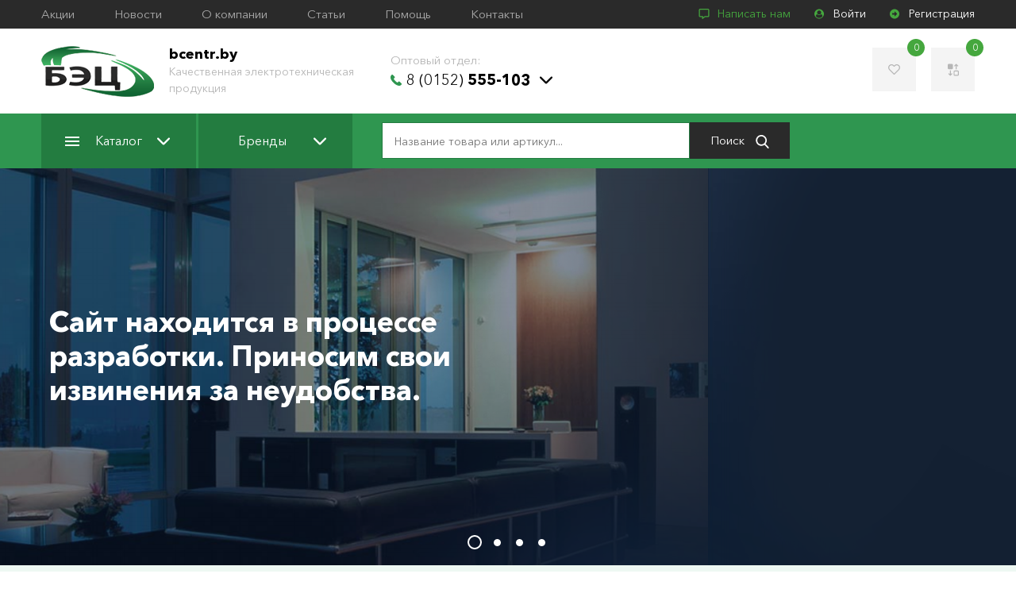

--- FILE ---
content_type: text/html; charset=UTF-8
request_url: https://bcentr.by/
body_size: 24284
content:
<!DOCTYPE html>
<html lang="ru">
<head>
            <meta name="viewport" content="width=device-width, initial-scale=1.0">
        <meta http-equiv="X-UA-Compatible" content="IE=edge">
        <meta name="format-detection" content="telephone=no">
        <meta name="SKYPE_TOOLBAR" content="SKYPE_TOOLBAR_PARSER_COMPATIBLE">
        <link rel="manifest" href="/manifest.json">
        <meta name="mobile-web-app-capable" content="yes">
        <meta name="theme-color" content="#020307">
        <meta name="application-name" content="">
        <link rel="apple-touch-icon" sizes="57x57" href="/apple-touch-icon-57x57.png">
        <link rel="apple-touch-icon" sizes="60x60" href="/apple-touch-icon-60x60.png">
        <link rel="apple-touch-icon" sizes="72x72" href="/apple-touch-icon-72x72.png">
        <link rel="apple-touch-icon" sizes="76x76" href="/apple-touch-icon-76x76.png">
        <link rel="apple-touch-icon" sizes="114x114" href="/apple-touch-icon-114x114.png">
        <link rel="apple-touch-icon" sizes="120x120" href="/apple-touch-icon-120x120.png">
        <link rel="apple-touch-icon" sizes="144x144" href="/apple-touch-icon-144x144.png">
        <link rel="apple-touch-icon" sizes="152x152" href="/apple-touch-icon-152x152.png">
        <link rel="apple-touch-icon" sizes="180x180" href="/apple-touch-icon-180x180.png">
        <meta name="apple-mobile-web-app-capable" content="yes">
        <meta name="apple-mobile-web-app-status-bar-style" content="black-translucent">
        <meta name="apple-mobile-web-app-title" content="">
        <link rel="icon" type="image/png" sizes="228x228" href="/coast-228x228.png">
        <link rel="yandex-tableau-widget" href="/yandex-browser-manifest.json">
        <meta name="msapplication-TileColor" content="#020307">
        <meta name="msapplication-TileImage" content="/mstile-144x144.png">
        <meta name="msapplication-config" content="/browserconfig.xml">
        <link rel="icon" type="image/png" sizes="32x32" href="/favicon-32x32.png">
        <link rel="icon" type="image/png" sizes="16x16" href="/favicon-16x16.png">
        <link rel="shortcut icon" href="/favicon.ico">    <title>БелЭнергоЦентр - Электротехническая продукция оптом, продажа по Беларуси - Лучшие цены! Поставка в любой город Беларуси.</title>
	<meta http-equiv="Content-Type" content="text/html; charset=UTF-8" />
<meta name="robots" content="index, follow" />
<meta name="keywords" content="магазин электрики гродно, электротехническая продукция гродно," />
<meta name="description" content="Продажа электротехнической продукции и поставка по Беларуси. Оригинальные электротовары. Лучшие Цены. Надежный поставщик - 8 лет работы. Работаем оптом и в розницу.  Звоните 8(029)889-46-41. 10 000+ позиций в наличии! Цены - дешевле только фальсификат!" />
<script data-skip-moving="true">(function(w, d, n) {var cl = "bx-core";var ht = d.documentElement;var htc = ht ? ht.className : undefined;if (htc === undefined || htc.indexOf(cl) !== -1){return;}var ua = n.userAgent;if (/(iPad;)|(iPhone;)/i.test(ua)){cl += " bx-ios";}else if (/Windows/i.test(ua)){cl += ' bx-win';}else if (/Macintosh/i.test(ua)){cl += " bx-mac";}else if (/Linux/i.test(ua) && !/Android/i.test(ua)){cl += " bx-linux";}else if (/Android/i.test(ua)){cl += " bx-android";}cl += (/(ipad|iphone|android|mobile|touch)/i.test(ua) ? " bx-touch" : " bx-no-touch");cl += w.devicePixelRatio && w.devicePixelRatio >= 2? " bx-retina": " bx-no-retina";if (/AppleWebKit/.test(ua)){cl += " bx-chrome";}else if (/Opera/.test(ua)){cl += " bx-opera";}else if (/Firefox/.test(ua)){cl += " bx-firefox";}ht.className = htc ? htc + " " + cl : cl;})(window, document, navigator);</script>


<link href="/bitrix/css/concept.tagmanager/animate.min.css?165295100455263" type="text/css"  rel="stylesheet" />
<link href="/bitrix/css/concept.tagmanager/template_styles.css?165295100436215" type="text/css"  rel="stylesheet" />
<link href="/bitrix/css/concept.tagmanager/responsive.css?16529510045551" type="text/css"  rel="stylesheet" />
<link href="/bitrix/cache/css/s1/main/template_3d72e5e4c53422168336d86b0c498737/template_3d72e5e4c53422168336d86b0c498737_v1.css?1768910931103230" type="text/css"  data-template-style="true" rel="stylesheet" />







<meta name="twitter:domain" content="bcentr.by:443" />
<meta property="og:title" content="БелЭнергоЦентр - Электротехническая продукция оптом, продажа по Беларуси - Лучшие цены! Поставка в любой город Беларуси." />
<meta name="twitter:title" content="БелЭнергоЦентр - Электротехническая продукция оптом, продажа по Беларуси - Лучшие цены! Поставка в любой город Беларуси." />
<meta itemprop="name" content="БелЭнергоЦентр - Электротехническая продукция оптом, продажа по Беларуси - Лучшие цены! Поставка в любой город Беларуси." />
<meta property="og:type" content="article" />
<meta property="og:image" content="https://bcentr.by:443/logo.png" />
<link rel="image_src" href="https://bcentr.by:443/logo.png"  />
<meta name="twitter:image:src" content="https://bcentr.by:443/logo.png" />
<meta itemprop="image" content="https://bcentr.by:443/logo.png" />
<meta property="og:url" content="https://bcentr.by:443/" />
<meta property="og:description" content="Продажа электротехнической продукции и поставка по Беларуси. Оригинальные электротовары. Лучшие Цены. Надежный поставщик - 8 лет работы. Работаем оптом и в розницу.  Звоните 8(029)889-46-41. 10 000+ позиций в наличии! Цены - дешевле только фальсификат!" />
<meta name="twitter:description" content="Продажа электротехнической продукции и поставка по Беларуси. Оригинальные электротовары. Лучшие Цены. Надежный поставщик - 8 лет работы. Работаем оптом и в розницу.  Звоните 8(029)889-46-41. 10 000+ позиций в наличии! Цены - дешевле только фальсификат!" />
<meta itemprop="description" content="Продажа электротехнической продукции и поставка по Беларуси. Оригинальные электротовары. Лучшие Цены. Надежный поставщик - 8 лет работы. Работаем оптом и в розницу.  Звоните 8(029)889-46-41. 10 000+ позиций в наличии! Цены - дешевле только фальсификат!" />



	<meta name="yandex-verification" content="a5116b54d892cb4d" />
	<!--[if lt IE 10]>
	<script data-skip-moving="true">
		location.href = '/local/templates/.default/update_browser/index.html';
	</script>
	<![endif]-->
	<meta name="yandex-verification" content="3032a20b5496f1d7"/><!-- Yandex.Metrika counter -->
<script data-skip-moving='true' type="text/javascript" >
   (function(m,e,t,r,i,k,a){m[i]=m[i]||function(){(m[i].a=m[i].a||[]).push(arguments)};
   m[i].l=1*new Date();k=e.createElement(t),a=e.getElementsByTagName(t)[0],k.async=1,k.src=r,a.parentNode.insertBefore(k,a)})
   (window, document, "script", "https://mc.yandex.ru/metrika/tag.js", "ym");

   ym(54884989, "init", {
        clickmap:true,
        trackLinks:true,
        accurateTrackBounce:true,
        ecommerce:"dataLayer"
   });
</script>
<noscript><div><img src="https://mc.yandex.ru/watch/54884989" style="position:absolute; left:-9999px;" alt="" /></div></noscript>
<!-- /Yandex.Metrika counter --><!-- Global site tag (gtag.js) - Google Analytics -->
<script data-skip-moving='true' async src="https://www.googletagmanager.com/gtag/js?id=UA-132326394-2"></script>
<script data-skip-moving='true'>
  window.dataLayer = window.dataLayer || [];
  function gtag(){dataLayer.push(arguments);}
  gtag('js', new Date());

  gtag('config', 'UA-132326394-2');
</script></head>
<body class="page-site-s1 page-lang-ru page-user-anon page-front page-main page-desktop">
	<div id="panel"></div>
	<div class="main">
		<header class="header" id="header" itemscope itemtype="http://schema.org/WPHeader">
			<!--'start_frame_cache_LkGdQn'--><div class="header__top">
	<div class="main__container cl">
					<div class="menu-desc">
									<a class="menu-desc__lnk" href="/promo/" title="Акции">Акции</a>
									<a class="menu-desc__lnk" href="/news/" title="Новости">Новости</a>
									<a class="menu-desc__lnk" href="/about/" title="О компании">О компании</a>
									<a class="menu-desc__lnk" href="/articles/" title="Статьи">Статьи</a>
									<a class="menu-desc__lnk" href="/help/" title="Помощь">Помощь</a>
									<a class="menu-desc__lnk" href="/contacts/" title="Контакты">Контакты</a>
							</div>
				<div class="header__top-right cl">
			<a class="write-to-us js-popup-lnk" href="#write-to-us"><svg class="icon icon-comment"><use xlink:href="#icon-comment"></use></svg> Написать нам</a>
							<a class="user js-popup-lnk" href="#login"><svg class="icon icon-user-circle"><use xlink:href="#icon-user-circle"></use></svg> Войти</a>
				<a class="reg" href="/auth/?register=yes"><svg class="icon icon-arrow-circle"><use xlink:href="#icon-arrow-circle"></use></svg> Регистрация</a>
					</div>
	</div>
</div>
<!--'end_frame_cache_LkGdQn'-->			<div class="header__center">
				<div class="main__container cl">
					<a href="/" class="logo" title="bcentr.by">
						<img src="/local/templates/.default/images/logo.png" alt="bcentr.by">
					</a>
					<div class="logo__txt header-desc-info">
						<strong>bcentr.by</strong><br>
						<span>Качественная электротехническая продукция</span>
					</div>
						<div class="header__contacts header-desc-info">
								<div class="header__contacts-item" id="bx_3218110189_318">
				<div class="header__contacts-ttl">Оптовый отдел:</div>
				<div class="header__contact-wrp">
																					<a href="tel:80152555103" title="8 (0152) 555-103" target="_blank" rel="nofollow"><svg class="icon icon-phone"><use xlink:href="#icon-phone"></use></svg> 8 (0152)<strong> 555-103</strong></a>
					<svg class="icon icon-arrow-down"><use xlink:href="#icon-arrow-down"></use></svg>
				</div>
				<div class="header__all-phones">
					<div class="header__all-phones__inner">
													<div class="header__contacts-ttl">Свяжитесь по телефону:</div>
																							<div class="header__contact-wrp">
									<a href="tel:80152555103" title="8 (0152) 555-103" target="_blank" rel="nofollow">8 (0152)<strong> 555-103</strong></a>
								</div>
																							<div class="header__contact-wrp">
									<a href="tel:80152555104" title="8 (0152) 555-104" target="_blank" rel="nofollow">8 (0152)<strong> 555-104</strong></a>
								</div>
																							<div class="header__contact-wrp">
									<a href="tel:80152555105" title="8 (0152) 555-105" target="_blank" rel="nofollow">8 (0152)<strong> 555-105</strong></a>
								</div>
																							<div class="header__contact-wrp">
									<a href="tel:80298894641" title="8 (029) 889-46-41" target="_blank" rel="nofollow">8 (029)<strong> 889-46-41</strong> <span>МТС</span></a>
								</div>
																							<div class="header__contact-wrp">
									<a href="tel:80447414641" title="8 (044) 741-46-41" target="_blank" rel="nofollow">8 (044)<strong> 741-46-41</strong> <span>A1</span></a>
								</div>
																							<div class="header__contact-wrp">
									<a href="tel:80152654888" title="8 (0152) 654-888" target="_blank" rel="nofollow">8 (0152)<strong> 654-888</strong></a>
								</div>
																										<div class="header__contacts-ttl">Связаться по электронной почте:</div>
															<div class="header__contact-wrp">
									<a href="mailto:bec@bcentr.by" title="bec@bcentr.by" target="_blank" rel="nofollow">bec@bcentr.by</a>
								</div>
																										<div class="header__contacts-ttl">Связаться по skype:</div>
															<div class="header__contact-wrp">
									<a href="skype:belenergocentr" title="belenergocentr" target="_blank" rel="nofollow">belenergocentr</a>
								</div>
																		</div>
				</div>
			</div>
			</div>
					<div class="header__center-right">
						<a class="favorites-total" href="/personal/favorites/" title="Избранное">
							<svg class="icon icon-heart"><use xlink:href="#icon-heart"></use></svg>
							<span id="favorites-count"></span>
						</a>
						<a class="comparison" href="/catalog/compare/" title="Список сравнения" id="compareList9J9wbd">
	<!--'start_frame_cache_compareList9J9wbd'--><svg class="icon icon-sort"><use xlink:href="#icon-sort"></use></svg><span>0</span><!--'end_frame_cache_compareList9J9wbd'--></a>
					</div>
				</div>
			</div>
			<div class="header__bottom">
				<div class="main__container cl">
					<div class="toggle-menu js-toggle-menu">
						<span class="sw-topper"></span>
						<span class="sw-bottom"></span>
						<span class="sw-footer"></span>
					</div>
					<nav class="nav cl">
						<div class="js-close-menu"></div>
						<!--'start_frame_cache_XEVOpk'-->	<div class="menu">
					<div class="menu__item">
				<a class="menu__lnk" href="/catalog/" title="Каталог"><span class="menu__lnk-catalog"></span> Каталог<svg class="icon icon-arrow-down"><use xlink:href="#icon-arrow-down"></use></svg></a>
									<div class="js-open-menu"></div>
					<div class="submenu">
						<div class="main__container">
																						<div class="submenu__col">
																													<div class="submenu__item">
											<a class="submenu__lnk" href="/catalog/ventilyatory-i-aksessuary/" title="Вентиляторы и аксессуары">Вентиляторы и аксессуары</a>
										</div>
																													<div class="submenu__item">
											<a class="submenu__lnk" href="/catalog/dielektrika/" title="Диэлектрика">Диэлектрика</a>
										</div>
																													<div class="submenu__item">
											<a class="submenu__lnk" href="/catalog/evroavtomatika-f-f/" title="Евроавтоматика &quot;F&amp;F&quot;">Евроавтоматика &quot;F&amp;F&quot;</a>
										</div>
																													<div class="submenu__item">
											<a class="submenu__lnk" href="/catalog/zazemlenie-i-molniezashchita/" title="Заземление и молниезащита">Заземление и молниезащита</a>
										</div>
																													<div class="submenu__item">
											<a class="submenu__lnk" href="/catalog/zvonki-elektricheskie/" title="Звонки электрические">Звонки электрические</a>
										</div>
																													<div class="submenu__item">
											<a class="submenu__lnk" href="/catalog/instrumenty/" title="Инструменты">Инструменты</a>
										</div>
																													<div class="submenu__item">
											<a class="submenu__lnk" href="/catalog/istochniki-sveta/" title="Источники света">Источники света</a>
										</div>
																	</div>
															<div class="submenu__col">
																													<div class="submenu__item">
											<a class="submenu__lnk" href="/catalog/kabel/" title="Кабель">Кабель</a>
										</div>
																													<div class="submenu__item">
											<a class="submenu__lnk" href="/catalog/knopki-pereklyuchateli-aksessuary/" title="Кнопки, переключатели, аксессуары">Кнопки, переключатели, аксессуары</a>
										</div>
																													<div class="submenu__item">
											<a class="submenu__lnk" href="/catalog/krepezh/" title="Крепеж">Крепеж</a>
										</div>
																													<div class="submenu__item">
											<a class="submenu__lnk" href="/catalog/modulnoe-oborudovanie/" title="Модульное оборудование">Модульное оборудование</a>
										</div>
																													<div class="submenu__item">
											<a class="submenu__lnk" href="/catalog/montazhnye-izdeliya/" title="Монтажные изделия">Монтажные изделия</a>
										</div>
																													<div class="submenu__item">
											<a class="submenu__lnk" href="/catalog/obogrevateli/" title="Обогреватели">Обогреватели</a>
										</div>
																	</div>
															<div class="submenu__col">
																													<div class="submenu__item">
											<a class="submenu__lnk" href="/catalog/oborudovanie-zashchity-kommutatsii-i-avtomatizatsii/" title="Оборудование защиты, коммутации  и автоматизации">Оборудование защиты, коммутации  и автоматизации</a>
										</div>
																													<div class="submenu__item">
											<a class="submenu__lnk" href="/catalog/predokhraniteli/" title="Предохранители">Предохранители</a>
										</div>
																													<div class="submenu__item">
											<a class="submenu__lnk" href="/catalog/provoda-shnury/" title="Провода, шнуры">Провода, шнуры</a>
										</div>
																													<div class="submenu__item">
											<a class="submenu__lnk" href="/catalog/svetotekhnicheskie-izdeliya/" title="Светотехнические изделия">Светотехнические изделия</a>
										</div>
																													<div class="submenu__item">
											<a class="submenu__lnk" href="/catalog/silovye-razyemy/" title="Силовые разъёмы">Силовые разъёмы</a>
										</div>
																													<div class="submenu__item">
											<a class="submenu__lnk" href="/catalog/sistemy-dlya-prokladki-kabelya/" title="Системы для прокладки кабеля">Системы для прокладки кабеля</a>
										</div>
																	</div>
															<div class="submenu__col">
																													<div class="submenu__item">
											<a class="submenu__lnk" href="/catalog/schetchiki/" title="Счетчики">Счетчики</a>
										</div>
																													<div class="submenu__item">
											<a class="submenu__lnk" href="/catalog/transformatory/" title="Трансформаторы">Трансформаторы</a>
										</div>
																													<div class="submenu__item">
											<a class="submenu__lnk" href="/catalog/udliniteli-i-setevye-filtry/" title="Удлинители и сетевые фильтры">Удлинители и сетевые фильтры</a>
										</div>
																													<div class="submenu__item">
											<a class="submenu__lnk" href="/catalog/shkafy-boksy-i-aksessuary/" title="Шкафы, боксы и аксессуары">Шкафы, боксы и аксессуары</a>
										</div>
																													<div class="submenu__item">
											<a class="submenu__lnk" href="/catalog/elektroustanovochnye-izdeliya-i-aksessuary/" title="Электроустановочные изделия и аксессуары">Электроустановочные изделия и аксессуары</a>
										</div>
																													<div class="submenu__item">
											<a class="submenu__lnk" href="/catalog/elementy-pitaniya/" title="Элементы питания">Элементы питания</a>
										</div>
																	</div>
													</div>
					</div>
							</div>
					<div class="menu__item">
				<a class="menu__lnk" href="/brands/" title="Бренды">Бренды<svg class="icon icon-arrow-down"><use xlink:href="#icon-arrow-down"></use></svg></a>
									<div class="js-open-menu"></div>
					<div class="submenu">
						<div class="main__container">
																						<div class="submenu__col">
																													<div class="submenu__item">
											<a class="submenu__lnk" href="/brands/chint/" title="CHINT">CHINT</a>
										</div>
																													<div class="submenu__item">
											<a class="submenu__lnk" href="/brands/armat/" title="ARMAT">ARMAT</a>
										</div>
																													<div class="submenu__item">
											<a class="submenu__lnk" href="/brands/glanzen/" title="Glanzen">Glanzen</a>
										</div>
																													<div class="submenu__item">
											<a class="submenu__lnk" href="/brands/rucelf/" title="RUCELF">RUCELF</a>
										</div>
																													<div class="submenu__item">
											<a class="submenu__lnk" href="/brands/lezard/" title="Lezard">Lezard</a>
										</div>
																	</div>
															<div class="submenu__col">
																													<div class="submenu__item">
											<a class="submenu__lnk" href="/brands/iek/" title="IEK">IEK</a>
										</div>
																													<div class="submenu__item">
											<a class="submenu__lnk" href="/brands/general/" title="General">General</a>
										</div>
																													<div class="submenu__item">
											<a class="submenu__lnk" href="/brands/evroavtomatika-f-f/" title="Евроавтоматика F&F">Евроавтоматика F&F</a>
										</div>
																													<div class="submenu__item">
											<a class="submenu__lnk" href="/brands/vitebsk-svet/" title="Витебск Свет">Витебск Свет</a>
										</div>
																													<div class="submenu__item">
											<a class="submenu__lnk" href="/brands/avtoprovod/" title="Автопровод">Автопровод</a>
										</div>
																	</div>
															<div class="submenu__col">
																													<div class="submenu__item">
											<a class="submenu__lnk" href="/brands/belroscabel/" title="БелРоскабель">БелРоскабель</a>
										</div>
																													<div class="submenu__item">
											<a class="submenu__lnk" href="/brands/eaton/" title="Eaton">Eaton</a>
										</div>
																													<div class="submenu__item">
											<a class="submenu__lnk" href="/brands/tdm-electric/" title="TDM Electric">TDM Electric</a>
										</div>
																													<div class="submenu__item">
											<a class="submenu__lnk" href="/brands/kvt/" title="КВТ">КВТ</a>
										</div>
																	</div>
															<div class="submenu__col">
																													<div class="submenu__item">
											<a class="submenu__lnk" href="/brands/bylectrica/" title="Bylectrica">Bylectrica</a>
										</div>
																													<div class="submenu__item">
											<a class="submenu__lnk" href="/brands/promrukav/" title="Промрукав">Промрукав</a>
										</div>
																													<div class="submenu__item">
											<a class="submenu__lnk" href="/brands/generica/" title="GENERICA">GENERICA</a>
										</div>
																													<div class="submenu__item">
											<a class="submenu__lnk" href="/brands/terratsink/" title="ТерраЦинк">ТерраЦинк</a>
										</div>
																	</div>
													</div>
					</div>
							</div>
			</div>
<!--'end_frame_cache_XEVOpk'-->						<!--'start_frame_cache_g8taYv'-->	<div class="menu__mobile">
					<div class="menu__item">
				<a class="menu__lnk" href="/promo/" title="Акции">Акции</a>
			</div>
					<div class="menu__item">
				<a class="menu__lnk" href="/news/" title="Новости">Новости</a>
			</div>
					<div class="menu__item">
				<a class="menu__lnk" href="/about/" title="О компании">О компании</a>
			</div>
					<div class="menu__item">
				<a class="menu__lnk" href="/articles/" title="Статьи">Статьи</a>
			</div>
					<div class="menu__item">
				<a class="menu__lnk" href="/help/" title="Помощь">Помощь</a>
			</div>
					<div class="menu__item">
				<a class="menu__lnk" href="/contacts/" title="Контакты">Контакты</a>
			</div>
			</div>
<!--'end_frame_cache_g8taYv'-->						<form action="/catalog/" class="header__search">
	<input type="text" name="q" value="" autocomplete="off" placeholder="Название товара или артикул..." class="field" id="search-line-input"/>
	<button class="btn-search" type="submit" aria-label="Поиск">Поиск <svg class="icon icon-search"><use xlink:href="#icon-search"></use></svg></button>
	<div id="search-result-content"></div>
</form>							<div class="header__contacts header-desc-info">
								<div class="header__contacts-item" id="bx_651765591_318">
				<div class="header__contacts-ttl">Оптовый отдел:</div>
				<div class="header__contact-wrp">
																					<a href="tel:80152555103" title="8 (0152) 555-103" target="_blank" rel="nofollow"><svg class="icon icon-phone"><use xlink:href="#icon-phone"></use></svg> 8 (0152)<strong> 555-103</strong></a>
					<svg class="icon icon-arrow-down"><use xlink:href="#icon-arrow-down"></use></svg>
				</div>
				<div class="header__all-phones">
					<div class="header__all-phones__inner">
													<div class="header__contacts-ttl">Свяжитесь по телефону:</div>
																							<div class="header__contact-wrp">
									<a href="tel:80152555103" title="8 (0152) 555-103" target="_blank" rel="nofollow">8 (0152)<strong> 555-103</strong></a>
								</div>
																							<div class="header__contact-wrp">
									<a href="tel:80152555104" title="8 (0152) 555-104" target="_blank" rel="nofollow">8 (0152)<strong> 555-104</strong></a>
								</div>
																							<div class="header__contact-wrp">
									<a href="tel:80152555105" title="8 (0152) 555-105" target="_blank" rel="nofollow">8 (0152)<strong> 555-105</strong></a>
								</div>
																							<div class="header__contact-wrp">
									<a href="tel:80298894641" title="8 (029) 889-46-41" target="_blank" rel="nofollow">8 (029)<strong> 889-46-41</strong> <span>МТС</span></a>
								</div>
																							<div class="header__contact-wrp">
									<a href="tel:80447414641" title="8 (044) 741-46-41" target="_blank" rel="nofollow">8 (044)<strong> 741-46-41</strong> <span>A1</span></a>
								</div>
																							<div class="header__contact-wrp">
									<a href="tel:80152654888" title="8 (0152) 654-888" target="_blank" rel="nofollow">8 (0152)<strong> 654-888</strong></a>
								</div>
																										<div class="header__contacts-ttl">Связаться по электронной почте:</div>
															<div class="header__contact-wrp">
									<a href="mailto:bec@bcentr.by" title="bec@bcentr.by" target="_blank" rel="nofollow">bec@bcentr.by</a>
								</div>
																										<div class="header__contacts-ttl">Связаться по skype:</div>
															<div class="header__contact-wrp">
									<a href="skype:belenergocentr" title="belenergocentr" target="_blank" rel="nofollow">belenergocentr</a>
								</div>
																		</div>
				</div>
			</div>
			</div>
					</nav>
									</div>
			</div>
			<div class="nav_shadow"></div>
			<!--'start_frame_cache_0weid0'--><form id="login" class="popup popup__login zoom-anim-dialog mfp-hide" data-ajax="" name="form_auth" method="post" target="_top" action="/?login=yes">
	<input type="hidden" name="AUTH_FORM" value="Y" />
	<input type="hidden" name="TYPE" value="AUTH" />
	<input type="hidden" name="sessid" id="sessid" value="25e2aa1108eb15b9b166a7b15181c73a" />			<input type="hidden" name="backurl" value="/" />
			<div class="popup__ttl">Авторизация <div class="close-popup"><svg class="icon icon-cancel"><use xlink:href="#icon-cancel"></use></svg></div></div>
	<div class="popup__fields">
		<input class="field chk" type="email" name="USER_LOGIN" value="" placeholder="E-mail" required>
		<input class="field chk" type="password" name="USER_PASSWORD" autocomplete="off" placeholder="Пароль:" required>
					<div class="checkbox-wrp">
				<div class="checkbox-inner">
					<input class="my-checkbox" type="checkbox" id="USER_REMEMBER" name="USER_REMEMBER" value="Y">
					<label class="my-checkbox-label" for="USER_REMEMBER"><svg class="icon icon-check"><use xlink:href="#icon-check"></use></svg>Запомнить меня</label>
				</div>
			</div>
						<input class="btn" type="submit" value="Войти">
				<div class="form-message"></div>
	</div>
	<div class="popup__bottom">
					<a href="/auth/?forgot_password=yes" title="Забыли пароль?">Забыли пароль?</a>
							<a href="/auth/?register=yes" title="Регистрация">Регистрация</a>
			</div>
</form>
<!--'end_frame_cache_0weid0'-->			<form id="write-to-us" class="popup popup__login zoom-anim-dialog mfp-hide" data-ajax="">
	<div class="popup__ttl">Написать нам <div class="close-popup"><svg class="icon icon-cancel"><use xlink:href="#icon-cancel"></use></svg></div></div>
	<div class="popup__fields">
		<input type="hidden" name="sessid" id="sessid_1" value="25e2aa1108eb15b9b166a7b15181c73a" />		<input type="hidden" name="FORM_ID" value="1">
		<input type="hidden" name="SITE_ID" value="s1">
		<input class="field chk" type="text" placeholder="Ваше имя" name="form_text_1">
		<input class="field phone chk" type="tel" placeholder="Телефон *" required name="form_text_2">
		<input class="field chk" type="email" placeholder="E-mail" name="form_email_3">
		<textarea class="textarea chk" placeholder="Сообщение" name="form_textarea_4"></textarea>
		<textarea name="MESSAGE" required>1</textarea>
		<input class="btn" type="submit" value="Отправить">
		<div class="form-message"></div>
	</div>
</form>		</header>
						<div class="main__slider-wrp">
		<div class="loader show"></div>
		<div class="main__slider hide">
											<div class="main__slider-item" style="background-image: url('/upload/iblock/5bf/5bfc9ff6cad32fce2e81c98264ce8d81.png');" id="bx_1373509569_158382">
					<div class="main__container">
						<div class="main__slider-info">
							<div class="main__slider-ttl">Cайт находится в процессе разработки. Приносим свои извинения за неудобства.</div>
																				</div>
					</div>
				</div>
											<div class="main__slider-item" style="background-image: url('/upload/iblock/4b2/4b29d2b023c932d6f89fd5183c3323a4.jpg');" id="bx_1373509569_320">
					<div class="main__container">
						<div class="main__slider-info">
							<div class="main__slider-ttl">Оборудование защиты, коммутации  и автоматизации</div>
															<div class="main__slider-txt">Выключатели автоматические, пускатели, рубильники, контакторы, предохранители и прочее</div>
																						<a class="btn" href="/catalog/oborudovanie-zashchity-kommutatsii-i-avtomatizatsii/" title="Перейти">Перейти</a>
													</div>
					</div>
				</div>
											<div class="main__slider-item" style="background-image: url('/upload/iblock/db7/db7b43556fcf1c7d6ba49e260d027a19.jpg');" id="bx_1373509569_11128">
					<div class="main__container">
						<div class="main__slider-info">
							<div class="main__slider-ttl">Светотехнические изделия</div>
															<div class="main__slider-txt">Cветильники, лампы, прожектора и прочее</div>
																						<a class="btn" href="/catalog/svetotekhnicheskie-izdeliya/" title="Перейти">Перейти</a>
													</div>
					</div>
				</div>
											<div class="main__slider-item" style="background-image: url('/upload/iblock/8ff/8ff63f25c0f47204c916d0f2bf2769f2.jpg');" id="bx_1373509569_11129">
					<div class="main__container">
						<div class="main__slider-info">
							<div class="main__slider-ttl">Кабеля</div>
															<div class="main__slider-txt">ВВГ,АВВГ,ПВС,КГ,ПВ,АВБбШв и прочее</div>
																						<a class="btn" href="/catalog/kabel/" title="Перейти">Перейти</a>
													</div>
					</div>
				</div>
					</div>
	</div>
				<div class="main__container">
			<div class="main__row">
									<div class="main__content-wrp main__content-wrp_base">
						<div class="main__content">
																																					<div class="advantages bg-green">
								<div class="advantages__item" id="bx_3485106786_322">
									<div class="advantages__img">
						<img src="/upload/iblock/ab4/ab43db0e61a0f900b46cf4821656f352.svg" alt="10 000+ позиций в наличии">
					</div>
								<div class="advantages__info">
					<div class="advantages__ttl">10 000+ позиций в наличии</div>
									</div>
			</div>
								<div class="advantages__item" id="bx_3485106786_324">
									<div class="advantages__img">
						<img src="/upload/iblock/ee5/ee55e4c7c1507a41db17cb23607cb7ab.svg" alt="Возможна отсрочка платежа">
					</div>
								<div class="advantages__info">
					<div class="advantages__ttl">Возможна отсрочка платежа</div>
									</div>
			</div>
			</div>
<div class="main__catalog-wrp">
	<div class="main__ttl">
		<h2>Наш каталог</h2>
		<div class="main__ttl-txt">«БелЭнергоЦентр» предлагает Вам взаимовыгодное сотрудничество в сфере поставок качественной электротехнической продукции со склада и под заказ</div>
	</div>
	<div class="main__catalog">
					<div class="main__catalog-col" id="bx_1847241719_4164">
				<a class="main__catalog-item" href="/catalog/ventilyatory-i-aksessuary/" title="Вентиляторы и аксессуары">
											<img src="/upload/iblock/afd/afdac32863b3a3c7e4d18811c925f5d1.png" alt="Вентиляторы и аксессуары">
										<span class="main__catalog-ttl">Вентиляторы и аксессуары</span>
									</a>
			</div>
					<div class="main__catalog-col" id="bx_1847241719_4165">
				<a class="main__catalog-item" href="/catalog/dielektrika/" title="Диэлектрика">
											<img src="/upload/iblock/7c0/7c0ff69d5b34c39c70b8cd6ff01a6977.png" alt="Диэлектрика">
										<span class="main__catalog-ttl">Диэлектрика</span>
									</a>
			</div>
					<div class="main__catalog-col" id="bx_1847241719_3908">
				<a class="main__catalog-item" href="/catalog/evroavtomatika-f-f/" title="Евроавтоматика &quot;F&F&quot;">
											<img src="/upload/iblock/97c/97c177e361ce33cdaadb41f5ffaa224f.png" alt="Евроавтоматика &quot;F&F&quot;">
										<span class="main__catalog-ttl">Евроавтоматика &quot;F&F&quot;</span>
									</a>
			</div>
					<div class="main__catalog-col" id="bx_1847241719_4153">
				<a class="main__catalog-item" href="/catalog/zazemlenie-i-molniezashchita/" title="Заземление и молниезащита">
											<img src="/upload/iblock/797/7972d5e6d1de6bd1cd47650a526e00a1.png" alt="Заземление и молниезащита">
										<span class="main__catalog-ttl">Заземление и молниезащита</span>
									</a>
			</div>
					<div class="main__catalog-col" id="bx_1847241719_3922">
				<a class="main__catalog-item" href="/catalog/zvonki-elektricheskie/" title="Звонки электрические">
											<img src="/upload/iblock/ab9/ab9d86e17ef6dff8864a852ef256a748.png" alt="Звонки электрические">
										<span class="main__catalog-ttl">Звонки электрические</span>
									</a>
			</div>
					<div class="main__catalog-col" id="bx_1847241719_3924">
				<a class="main__catalog-item" href="/catalog/instrumenty/" title="Инструменты">
											<img src="/upload/iblock/af3/af3e7aaaed3b0a28b66273585e3548d2.png" alt="Инструменты">
										<span class="main__catalog-ttl">Инструменты</span>
									</a>
			</div>
					<div class="main__catalog-col" id="bx_1847241719_3938">
				<a class="main__catalog-item" href="/catalog/istochniki-sveta/" title="Источники света">
											<img src="/upload/iblock/dd9/dd978fd4b046b728197b2fba6d8a7348.png" alt="Источники света">
										<span class="main__catalog-ttl">Источники света</span>
									</a>
			</div>
					<div class="main__catalog-col" id="bx_1847241719_3953">
				<a class="main__catalog-item" href="/catalog/kabel/" title="Кабель">
											<img src="/upload/iblock/d0f/d0f2b3c5a06008817a0db2fb3fdc20ec.png" alt="Кабель">
										<span class="main__catalog-ttl">Кабель</span>
									</a>
			</div>
					<div class="main__catalog-col" id="bx_1847241719_3967">
				<a class="main__catalog-item" href="/catalog/knopki-pereklyuchateli-aksessuary/" title="Кнопки, переключатели, аксессуары">
											<img src="/upload/iblock/922/9221f0de766652814e13585198754bdf.png" alt="Кнопки, переключатели, аксессуары">
										<span class="main__catalog-ttl">Кнопки, переключатели, аксессуары</span>
									</a>
			</div>
					<div class="main__catalog-col main__catalog-col_more" id="bx_1847241719_3974">
				<a class="main__catalog-item" href="/catalog/krepezh/" title="Крепеж">
											<img src="/upload/iblock/de8/de8c39746540cc086cc784de3613d694.png" alt="Крепеж">
										<span class="main__catalog-ttl">Крепеж</span>
									</a>
			</div>
					<div class="main__catalog-col main__catalog-col_more" id="bx_1847241719_4002">
				<a class="main__catalog-item" href="/catalog/modulnoe-oborudovanie/" title="Модульное оборудование">
											<img src="/upload/iblock/d93/d93977c35d3ffdb799bac34c60131bc8.png" alt="Модульное оборудование">
										<span class="main__catalog-ttl">Модульное оборудование</span>
									</a>
			</div>
					<div class="main__catalog-col main__catalog-col_more" id="bx_1847241719_4023">
				<a class="main__catalog-item" href="/catalog/montazhnye-izdeliya/" title="Монтажные изделия">
											<img src="/upload/iblock/a2f/a2f66b55fa47d20e047f0212df633ab0.png" alt="Монтажные изделия">
										<span class="main__catalog-ttl">Монтажные изделия</span>
									</a>
			</div>
					<div class="main__catalog-col main__catalog-col_more" id="bx_1847241719_4060">
				<a class="main__catalog-item" href="/catalog/obogrevateli/" title="Обогреватели">
											<img src="/upload/iblock/338/338ba98b3cf8f4195f6ea1d4714c203c.png" alt="Обогреватели">
										<span class="main__catalog-ttl">Обогреватели</span>
									</a>
			</div>
					<div class="main__catalog-col main__catalog-col_more" id="bx_1847241719_4061">
				<a class="main__catalog-item" href="/catalog/oborudovanie-zashchity-kommutatsii-i-avtomatizatsii/" title="Оборудование защиты, коммутации  и автоматизации">
											<img src="/upload/iblock/b54/b548e39712412fd726d74ea4f476d6ba.png" alt="Оборудование защиты, коммутации  и автоматизации">
										<span class="main__catalog-ttl">Оборудование защиты, коммутации  и автоматизации</span>
									</a>
			</div>
					<div class="main__catalog-col main__catalog-col_more" id="bx_1847241719_4089">
				<a class="main__catalog-item" href="/catalog/predokhraniteli/" title="Предохранители">
											<img src="/upload/iblock/b39/b399099afe5c4397cdd1707e1ad05f08.png" alt="Предохранители">
										<span class="main__catalog-ttl">Предохранители</span>
									</a>
			</div>
					<div class="main__catalog-col main__catalog-col_more" id="bx_1847241719_4097">
				<a class="main__catalog-item" href="/catalog/provoda-shnury/" title="Провода, шнуры">
											<img src="/upload/iblock/e25/e25f3aea1ce69d066b8447a0733a5290.png" alt="Провода, шнуры">
										<span class="main__catalog-ttl">Провода, шнуры</span>
									</a>
			</div>
					<div class="main__catalog-col main__catalog-col_more" id="bx_1847241719_4108">
				<a class="main__catalog-item" href="/catalog/svetotekhnicheskie-izdeliya/" title="Светотехнические изделия">
											<img src="/upload/iblock/5bf/5bfc51f0df0bfc78682087372236ca61.png" alt="Светотехнические изделия">
										<span class="main__catalog-ttl">Светотехнические изделия</span>
									</a>
			</div>
					<div class="main__catalog-col main__catalog-col_more" id="bx_1847241719_4117">
				<a class="main__catalog-item" href="/catalog/silovye-razyemy/" title="Силовые разъёмы">
											<img src="/upload/iblock/9b0/9b06b6e9fff70687fbe59f81bd9ca92c.png" alt="Силовые разъёмы">
										<span class="main__catalog-ttl">Силовые разъёмы</span>
									</a>
			</div>
					<div class="main__catalog-col main__catalog-col_more" id="bx_1847241719_4120">
				<a class="main__catalog-item" href="/catalog/sistemy-dlya-prokladki-kabelya/" title="Системы для прокладки кабеля">
											<img src="/upload/iblock/b1b/b1b67ced83e9e405d3251672dd61422b.png" alt="Системы для прокладки кабеля">
										<span class="main__catalog-ttl">Системы для прокладки кабеля</span>
									</a>
			</div>
					<div class="main__catalog-col main__catalog-col_more" id="bx_1847241719_4126">
				<a class="main__catalog-item" href="/catalog/schetchiki/" title="Счетчики">
											<img src="/upload/iblock/681/681fa6a23eb0b73012576816ad17ae37.png" alt="Счетчики">
										<span class="main__catalog-ttl">Счетчики</span>
									</a>
			</div>
					<div class="main__catalog-col main__catalog-col_more" id="bx_1847241719_4174">
				<a class="main__catalog-item" href="/catalog/transformatory/" title="Трансформаторы">
										<span class="main__catalog-ttl">Трансформаторы</span>
									</a>
			</div>
					<div class="main__catalog-col main__catalog-col_more" id="bx_1847241719_4130">
				<a class="main__catalog-item" href="/catalog/udliniteli-i-setevye-filtry/" title="Удлинители и сетевые фильтры">
											<img src="/upload/iblock/cca/cca81acc36634cdb2f713f2fc4a15e82.png" alt="Удлинители и сетевые фильтры">
										<span class="main__catalog-ttl">Удлинители и сетевые фильтры</span>
									</a>
			</div>
					<div class="main__catalog-col main__catalog-col_more" id="bx_1847241719_4136">
				<a class="main__catalog-item" href="/catalog/shkafy-boksy-i-aksessuary/" title="Шкафы, боксы и аксессуары">
											<img src="/upload/iblock/1a7/1a7c449de88b18efb44c8320c01f710e.png" alt="Шкафы, боксы и аксессуары">
										<span class="main__catalog-ttl">Шкафы, боксы и аксессуары</span>
									</a>
			</div>
					<div class="main__catalog-col main__catalog-col_more" id="bx_1847241719_4142">
				<a class="main__catalog-item" href="/catalog/elektroustanovochnye-izdeliya-i-aksessuary/" title="Электроустановочные изделия и аксессуары">
											<img src="/upload/iblock/9b6/9b6cb866c7fded2f24f664b812c8b629.png" alt="Электроустановочные изделия и аксессуары">
										<span class="main__catalog-ttl">Электроустановочные изделия и аксессуары</span>
									</a>
			</div>
					<div class="main__catalog-col main__catalog-col_more" id="bx_1847241719_4146">
				<a class="main__catalog-item" href="/catalog/elementy-pitaniya/" title="Элементы питания">
											<img src="/upload/iblock/14c/14c4735d3903e2ca192d32d34b1e2e16.png" alt="Элементы питания">
										<span class="main__catalog-ttl">Элементы питания</span>
									</a>
			</div>
			</div>
			<div class="main__catalog-show">
			<a class="js-show-more-catalog" href="javascript:;" title="Смотреть больше разделов каталога">Смотреть больше разделов каталога</a>
		</div>
	</div>	<div class="js-tabs-wrp">
		<div class="js-tabs__lnk-wrp">
							<a class="js-tabs__lnk js-tabs__lnk_active" href="#tab0" title="Хит">Хит</a>
							<a class="js-tabs__lnk" href="#tab1" title="Новинки">Новинки</a>
							<a class="js-tabs__lnk" href="#tab2" title="Советуем">Советуем</a>
					</div>
					<a class="js-tabs__lnk js-tabs__lnk_active mobile-tab" href="#tab0" title="Хит">Хит</a>
			<div id="tab0" class="js-tab js-tab_show">
				<div class="catalog">
																	<div class="catalog__col">
	<div class="catalog__item product-item" id="bx_3331241152_165480" data-id="165480">
		<div class="stickers">
												<span class="hit">Хит</span>
																</div>
		<div class="fav-comp">
			<a data-id="165480" class="fav product-favorite" href="javascript:;" title=""><svg class="icon icon-heart"><use xlink:href="#icon-heart"></use></svg></a>
			<a data-id="165480" class="comp product-compare" href="javascript:;" title=""><svg class="icon icon-sort"><use xlink:href="#icon-sort"></use></svg></a>
		</div>
		<a class="catalog__img" href="/catalog/elektroustanovochnye-izdeliya-i-aksessuary/montazhnye-korobki/165480/" title="Коробка распределительная 60-0210-9005 для прямого монтажа двухкомпонентная безгалогенная (HF) черная 80х80х40 (132шт/кор) Промрукав">
							<img src="/upload/resize_cache/iblock/c49/176_160_040cd750bba9870f18aada2478b24840a/c49a358aa484172da9a1679406120e77.jpg" alt="Коробка распределительная 60-0210-9005 для прямого монтажа двухкомпонентная безгалогенная (HF) черная 80х80х40 (132шт/кор) Промрукав">
					</a>
		<a class="catalog__prod-name" href="/catalog/elektroustanovochnye-izdeliya-i-aksessuary/montazhnye-korobki/165480/" title="Коробка распределительная 60-0210-9005 для прямого монтажа двухкомпонентная безгалогенная (HF) черная 80х80х40 (132шт/кор) Промрукав">Коробка распределительная 60-0210-9005 для прямого монтажа двухкомпонентная безгалогенная (HF) черная 80х80х40 (132шт/кор) Промрукав</a>
					</div>
</div>
																	<div class="catalog__col">
	<div class="catalog__item product-item" id="bx_3331241152_150004" data-id="150004">
		<div class="stickers">
												<span class="hit">Хит</span>
																</div>
		<div class="fav-comp">
			<a data-id="150004" class="fav product-favorite" href="javascript:;" title=""><svg class="icon icon-heart"><use xlink:href="#icon-heart"></use></svg></a>
			<a data-id="150004" class="comp product-compare" href="javascript:;" title=""><svg class="icon icon-sort"><use xlink:href="#icon-sort"></use></svg></a>
		</div>
		<a class="catalog__img" href="/catalog/modulnoe-oborudovanie/iek/150004/" title="АВДТ 32 С16 Автоматический Выключатель Дифф. тока">
							<img src="/upload/resize_cache/iblock/766/176_160_040cd750bba9870f18aada2478b24840a/7665863209385c332ac594414afd3e4a.png" alt="АВДТ 32 С16 Автоматический Выключатель Дифф. тока">
					</a>
		<a class="catalog__prod-name" href="/catalog/modulnoe-oborudovanie/iek/150004/" title="АВДТ 32 С16 Автоматический Выключатель Дифф. тока">АВДТ 32 С16 Автоматический Выключатель Дифф. тока</a>
					</div>
</div>
									</div>
			</div>
					<a class="js-tabs__lnk mobile-tab" href="#tab1" title="Новинки">Новинки</a>
			<div id="tab1" class="js-tab">
				<div class="catalog">
																	<div class="catalog__col">
	<div class="catalog__item product-item" id="bx_3331241152_168559" data-id="168559">
		<div class="stickers">
																			<span class="new">New</span>
									</div>
		<div class="fav-comp">
			<a data-id="168559" class="fav product-favorite" href="javascript:;" title=""><svg class="icon icon-heart"><use xlink:href="#icon-heart"></use></svg></a>
			<a data-id="168559" class="comp product-compare" href="javascript:;" title=""><svg class="icon icon-sort"><use xlink:href="#icon-sort"></use></svg></a>
		</div>
		<a class="catalog__img" href="/catalog/modulnoe-oborudovanie/armat/168559/" title="ARMAT Автоматический выключатель дифференциального тока B06S 1P+NP C16 30мА тип A (18мм) IEK">
							<img src="/upload/resize_cache/iblock/68c/176_160_040cd750bba9870f18aada2478b24840a/7kzqhhqfbk9mamj3o0rk7wg3suy33gk7.webp" alt="ARMAT Автоматический выключатель дифференциального тока B06S 1P+NP C16 30мА тип A (18мм) IEK">
					</a>
		<a class="catalog__prod-name" href="/catalog/modulnoe-oborudovanie/armat/168559/" title="ARMAT Автоматический выключатель дифференциального тока B06S 1P+NP C16 30мА тип A (18мм) IEK">ARMAT Автоматический выключатель дифференциального тока B06S 1P+NP C16 30мА тип A (18мм) IEK</a>
					</div>
</div>
																	<div class="catalog__col">
	<div class="catalog__item product-item" id="bx_3331241152_168237" data-id="168237">
		<div class="stickers">
																			<span class="new">New</span>
									</div>
		<div class="fav-comp">
			<a data-id="168237" class="fav product-favorite" href="javascript:;" title=""><svg class="icon icon-heart"><use xlink:href="#icon-heart"></use></svg></a>
			<a data-id="168237" class="comp product-compare" href="javascript:;" title=""><svg class="icon icon-sort"><use xlink:href="#icon-sort"></use></svg></a>
		</div>
		<a class="catalog__img" href="/catalog/elektroustanovochnye-izdeliya-i-aksessuary/elektroustanovochnye-izdeliya-po-seriyam/168237/" title="742-0288-101 VESNA Выключатель двойной белый  (10шт/120шт)">
							<img src="/upload/resize_cache/iblock/d62/176_160_040cd750bba9870f18aada2478b24840a/d6224d296337e7a724dd8b0b80621f4c.jpg" alt="742-0288-101 VESNA Выключатель двойной белый  (10шт/120шт)">
					</a>
		<a class="catalog__prod-name" href="/catalog/elektroustanovochnye-izdeliya-i-aksessuary/elektroustanovochnye-izdeliya-po-seriyam/168237/" title="742-0288-101 VESNA Выключатель двойной белый  (10шт/120шт)">742-0288-101 VESNA Выключатель двойной белый  (10шт/120шт)</a>
					</div>
</div>
																	<div class="catalog__col">
	<div class="catalog__item product-item" id="bx_3331241152_168709" data-id="168709">
		<div class="stickers">
																			<span class="new">New</span>
									</div>
		<div class="fav-comp">
			<a data-id="168709" class="fav product-favorite" href="javascript:;" title=""><svg class="icon icon-heart"><use xlink:href="#icon-heart"></use></svg></a>
			<a data-id="168709" class="comp product-compare" href="javascript:;" title=""><svg class="icon icon-sort"><use xlink:href="#icon-sort"></use></svg></a>
		</div>
		<a class="catalog__img" href="/catalog/modulnoe-oborudovanie/chint/168709/" title="Диф.авт. NB1L  1P+N  16А 30mA  (10кА)  АС  CHINT">
							<img src="/upload/resize_cache/iblock/dac/176_160_040cd750bba9870f18aada2478b24840a/jcufd6gezd7agcm86v403vugo9giwg5h.jpg" alt="Диф.авт. NB1L  1P+N  16А 30mA  (10кА)  АС  CHINT">
					</a>
		<a class="catalog__prod-name" href="/catalog/modulnoe-oborudovanie/chint/168709/" title="Диф.авт. NB1L  1P+N  16А 30mA  (10кА)  АС  CHINT">Диф.авт. NB1L  1P+N  16А 30mA  (10кА)  АС  CHINT</a>
					</div>
</div>
																	<div class="catalog__col">
	<div class="catalog__item product-item" id="bx_3331241152_168592" data-id="168592">
		<div class="stickers">
																			<span class="new">New</span>
									</div>
		<div class="fav-comp">
			<a data-id="168592" class="fav product-favorite" href="javascript:;" title=""><svg class="icon icon-heart"><use xlink:href="#icon-heart"></use></svg></a>
			<a data-id="168592" class="comp product-compare" href="javascript:;" title=""><svg class="icon icon-sort"><use xlink:href="#icon-sort"></use></svg></a>
		</div>
		<a class="catalog__img" href="/catalog/modulnoe-oborudovanie/armat/168592/" title="ARMAT Выключатель дифференциального тока R10N 2P 40А 30мА тип A IEK">
							<img src="/upload/resize_cache/iblock/945/176_160_040cd750bba9870f18aada2478b24840a/c3wk5b3ash74mca7vcjv9kkasfmkvx5i.webp" alt="ARMAT Выключатель дифференциального тока R10N 2P 40А 30мА тип A IEK">
					</a>
		<a class="catalog__prod-name" href="/catalog/modulnoe-oborudovanie/armat/168592/" title="ARMAT Выключатель дифференциального тока R10N 2P 40А 30мА тип A IEK">ARMAT Выключатель дифференциального тока R10N 2P 40А 30мА тип A IEK</a>
					</div>
</div>
																	<div class="catalog__col">
	<div class="catalog__item product-item" id="bx_3331241152_168591" data-id="168591">
		<div class="stickers">
																			<span class="new">New</span>
									</div>
		<div class="fav-comp">
			<a data-id="168591" class="fav product-favorite" href="javascript:;" title=""><svg class="icon icon-heart"><use xlink:href="#icon-heart"></use></svg></a>
			<a data-id="168591" class="comp product-compare" href="javascript:;" title=""><svg class="icon icon-sort"><use xlink:href="#icon-sort"></use></svg></a>
		</div>
		<a class="catalog__img" href="/catalog/modulnoe-oborudovanie/armat/168591/" title="ARMAT Автоматический выключатель M06N 2P C 50А IEK">
							<img src="/upload/resize_cache/iblock/8da/176_160_040cd750bba9870f18aada2478b24840a/us0qok0m9urypdqp6dc6bohahgp424zu.webp" alt="ARMAT Автоматический выключатель M06N 2P C 50А IEK">
					</a>
		<a class="catalog__prod-name" href="/catalog/modulnoe-oborudovanie/armat/168591/" title="ARMAT Автоматический выключатель M06N 2P C 50А IEK">ARMAT Автоматический выключатель M06N 2P C 50А IEK</a>
					</div>
</div>
									</div>
			</div>
					<a class="js-tabs__lnk mobile-tab" href="#tab2" title="Советуем">Советуем</a>
			<div id="tab2" class="js-tab">
				<div class="catalog">
																	<div class="catalog__col">
	<div class="catalog__item product-item" id="bx_3331241152_150004" data-id="150004">
		<div class="stickers">
												<span class="hit">Хит</span>
																</div>
		<div class="fav-comp">
			<a data-id="150004" class="fav product-favorite" href="javascript:;" title=""><svg class="icon icon-heart"><use xlink:href="#icon-heart"></use></svg></a>
			<a data-id="150004" class="comp product-compare" href="javascript:;" title=""><svg class="icon icon-sort"><use xlink:href="#icon-sort"></use></svg></a>
		</div>
		<a class="catalog__img" href="/catalog/modulnoe-oborudovanie/iek/150004/" title="АВДТ 32 С16 Автоматический Выключатель Дифф. тока">
							<img src="/upload/resize_cache/iblock/766/176_160_040cd750bba9870f18aada2478b24840a/7665863209385c332ac594414afd3e4a.png" alt="АВДТ 32 С16 Автоматический Выключатель Дифф. тока">
					</a>
		<a class="catalog__prod-name" href="/catalog/modulnoe-oborudovanie/iek/150004/" title="АВДТ 32 С16 Автоматический Выключатель Дифф. тока">АВДТ 32 С16 Автоматический Выключатель Дифф. тока</a>
					</div>
</div>
																	<div class="catalog__col">
	<div class="catalog__item product-item" id="bx_3331241152_165480" data-id="165480">
		<div class="stickers">
												<span class="hit">Хит</span>
																</div>
		<div class="fav-comp">
			<a data-id="165480" class="fav product-favorite" href="javascript:;" title=""><svg class="icon icon-heart"><use xlink:href="#icon-heart"></use></svg></a>
			<a data-id="165480" class="comp product-compare" href="javascript:;" title=""><svg class="icon icon-sort"><use xlink:href="#icon-sort"></use></svg></a>
		</div>
		<a class="catalog__img" href="/catalog/elektroustanovochnye-izdeliya-i-aksessuary/montazhnye-korobki/165480/" title="Коробка распределительная 60-0210-9005 для прямого монтажа двухкомпонентная безгалогенная (HF) черная 80х80х40 (132шт/кор) Промрукав">
							<img src="/upload/resize_cache/iblock/c49/176_160_040cd750bba9870f18aada2478b24840a/c49a358aa484172da9a1679406120e77.jpg" alt="Коробка распределительная 60-0210-9005 для прямого монтажа двухкомпонентная безгалогенная (HF) черная 80х80х40 (132шт/кор) Промрукав">
					</a>
		<a class="catalog__prod-name" href="/catalog/elektroustanovochnye-izdeliya-i-aksessuary/montazhnye-korobki/165480/" title="Коробка распределительная 60-0210-9005 для прямого монтажа двухкомпонентная безгалогенная (HF) черная 80х80х40 (132шт/кор) Промрукав">Коробка распределительная 60-0210-9005 для прямого монтажа двухкомпонентная безгалогенная (HF) черная 80х80х40 (132шт/кор) Промрукав</a>
					</div>
</div>
																	<div class="catalog__col">
	<div class="catalog__item product-item" id="bx_3331241152_165418" data-id="165418">
		<div class="stickers">
																			</div>
		<div class="fav-comp">
			<a data-id="165418" class="fav product-favorite" href="javascript:;" title=""><svg class="icon icon-heart"><use xlink:href="#icon-heart"></use></svg></a>
			<a data-id="165418" class="comp product-compare" href="javascript:;" title=""><svg class="icon icon-sort"><use xlink:href="#icon-sort"></use></svg></a>
		</div>
		<a class="catalog__img" href="/catalog/montazhnye-izdeliya/ploshchadki-samokleyushchiesya-pod-khomuty-ploshchadki-pmo/165418/" title="Площадка под стяжку для прямого монтажа черная (100шт/уп) Промрукав">
							<img src="/upload/resize_cache/iblock/8db/176_160_040cd750bba9870f18aada2478b24840a/8db5abb808c681b44536f2024f25a33a.png" alt="Площадка под стяжку для прямого монтажа черная (100шт/уп) Промрукав">
					</a>
		<a class="catalog__prod-name" href="/catalog/montazhnye-izdeliya/ploshchadki-samokleyushchiesya-pod-khomuty-ploshchadki-pmo/165418/" title="Площадка под стяжку для прямого монтажа черная (100шт/уп) Промрукав">Площадка под стяжку для прямого монтажа черная (100шт/уп) Промрукав</a>
					</div>
</div>
																	<div class="catalog__col">
	<div class="catalog__item product-item" id="bx_3331241152_167591" data-id="167591">
		<div class="stickers">
																			</div>
		<div class="fav-comp">
			<a data-id="167591" class="fav product-favorite" href="javascript:;" title=""><svg class="icon icon-heart"><use xlink:href="#icon-heart"></use></svg></a>
			<a data-id="167591" class="comp product-compare" href="javascript:;" title=""><svg class="icon icon-sort"><use xlink:href="#icon-sort"></use></svg></a>
		</div>
		<a class="catalog__img" href="/catalog/svetotekhnicheskie-izdeliya/fonari/167591/" title="Фонарик налобный &quot;Explorer&quot; HL-6565 (КВТ)">
							<img src="/upload/resize_cache/iblock/14f/176_160_040cd750bba9870f18aada2478b24840a/14f015ddfb4d4d44656dfc14dbff7ef5.jpeg" alt="Фонарик налобный &quot;Explorer&quot; HL-6565 (КВТ)">
					</a>
		<a class="catalog__prod-name" href="/catalog/svetotekhnicheskie-izdeliya/fonari/167591/" title="Фонарик налобный &quot;Explorer&quot; HL-6565 (КВТ)">Фонарик налобный &quot;Explorer&quot; HL-6565 (КВТ)</a>
					</div>
</div>
									</div>
			</div>
			</div>
<div class="main__info cl">
	<div class="main__info-left">
	<div class="main__info-ttl">ООО «БелЭнергоЦентр» — 10 лет на рынке электротехнических изделий</div>
	<p>
	 БелЭнергоЦентр - это надежная поставка электротехнической продукции оптом&nbsp;по Беларуси. Наши продажи электротехнического оборудования высшего качества и по лучшим ценам начались еще&nbsp;в 2011 году. Создали компанию хорошо известные на электротехническом рынке г. Гродно и области бизнесмены, работающие в отрасли более 20 лет и за это время мы зарекомендовали себя надежным поставщиком и партнером для многих компаний в строительстве и не только.
</p>
<p>
	 Специализация ООО «БелЭнергоЦентр» — импорт и поставка светотехнической и электротехнической продукции в РБ ведущих мировых производителей электрики.
</p>
<p>
	 Цель ООО «БелЭнергоЦентр» — быть лидером в области поставки на отечественный рынок электротехнической продукции.
</p>			<div class="advantages-ttl">Мы предлагаем:</div>
		<div class="advantages">
											<div class="advantages__item" id="bx_3099439860_322">
											<div class="advantages__img">
							<img src="/upload/iblock/ab4/ab43db0e61a0f900b46cf4821656f352.svg" alt="10 000+ позиций в наличии">
						</div>
										<div class="advantages__info">
						<div class="advantages__ttl">10 000+ позиций в наличии</div>
											</div>
				</div>
											<div class="advantages__item" id="bx_3099439860_324">
											<div class="advantages__img">
							<img src="/upload/iblock/ee5/ee55e4c7c1507a41db17cb23607cb7ab.svg" alt="Возможна отсрочка платежа">
						</div>
										<div class="advantages__info">
						<div class="advantages__ttl">Возможна отсрочка платежа</div>
											</div>
				</div>
					</div>
		<a class="btn" href="/about/" title="Подробнее о компании">Подробнее о компании</a>
</div>		<div class="news">
		<div class="main__ttl">
			<h2>Новости</h2>
			<div class="main__ttl-txt">Последние новости нашей компании</div>
		</div>
								<div class="news__item" id="bx_565502798_168115">
				<a class="news__img" href="/news/168115/" style="background-image: url('/upload/resize_cache/iblock/e7b/170_155_240cd750bba9870f18aada2478b24840a/e7bd90cff0a6a9a90da6650afd06d433.jpg');" title="Электромонтажная коробка с двенадцатью вводами"></a>
				<div class="news__info">
					<a class="news__ttl" href="/news/168115/" title="Электромонтажная коробка с двенадцатью вводами">Электромонтажная коробка с двенадцатью вводами</a>
					<div class="news__date">6 августа 2022</div>
											<div class="news__txt">Рады сообщить о выходе долгожданной новинки 
в линейке распределительных коробок Промрукав:&nbsp;
Двухкомпонентная коробка ...</div>
									</div>
			</div>
								<div class="news__item" id="bx_565502798_165544">
				<a class="news__img" href="/news/165544/" style="background-image: url('/upload/iblock/ef2/ef2330dd321163fd5581537635d3b501.gif');" title="В чем разница между селективным УЗО и УЗО общего применения."></a>
				<div class="news__info">
					<a class="news__ttl" href="/news/165544/" title="В чем разница между селективным УЗО и УЗО общего применения.">В чем разница между селективным УЗО и УЗО общего применения.</a>
					<div class="news__date">18 апреля 2021</div>
											<div class="news__txt">Выключатель дифференциальный &#40;УЗО&#41; ВД1-63S</div>
									</div>
			</div>
								<div class="news__item" id="bx_565502798_165484">
				<a class="news__img" href="/news/165484/" style="background-image: url('/upload/resize_cache/iblock/9db/170_155_240cd750bba9870f18aada2478b24840a/9dbfc62fe96098ad61632d3caef98d4f.jpeg');" title="Крепёж-клипса для монтажного пистолета!"></a>
				<div class="news__info">
					<a class="news__ttl" href="/news/165484/" title="Крепёж-клипса для монтажного пистолета!">Крепёж-клипса для монтажного пистолета!</a>
					<div class="news__date">22 марта 2021</div>
											<div class="news__txt">Предлагаем Вашему вниманию крепёж-клипсу 
для монтажного пистолета от «Промрукав»!

Основные преимущества:
- за счет конс...</div>
									</div>
			</div>
				<a class="btn" href="/news/" title="Все новости">Все новости</a>
	</div>
</div>
	<div class="partners-wrp bg-green">
		<div class="main__ttl">
			<h2>Партнеры</h2>
			<div class="main__ttl-txt">Наша компания плодотворно сотрудничает с ведущими национальными и международными поставщиками оборудования</div>
		</div>
		<div class="partners">
											<div class="partners__item" id="bx_1454625752_11131">
										<a href="javascript:;" title="IEK" target="_blank" rel="nofollow">
						<img src="/upload/resize_cache/iblock/936/168_58_040cd750bba9870f18aada2478b24840a/93619512a6294ccdb876782a1a8adda0.png" alt="IEK">
					</a>
				</div>
											<div class="partners__item" id="bx_1454625752_11130">
										<a href="javascript:;" title="TDM ЕLECTRIC" target="_blank" rel="nofollow">
						<img src="/upload/resize_cache/iblock/8b2/168_58_040cd750bba9870f18aada2478b24840a/8b22276dc87a7db351a97da2c25cd18c.png" alt="TDM ЕLECTRIC">
					</a>
				</div>
											<div class="partners__item" id="bx_1454625752_165485">
										<a href="javascript:;" title="Промрукав" target="_blank" rel="nofollow">
						<img src="/upload/iblock/d00/d0061bddfd36900f667d3f9b9846c19a.png" alt="Промрукав">
					</a>
				</div>
											<div class="partners__item" id="bx_1454625752_11132">
										<a href="javascript:;" title="KBT" target="_blank" rel="nofollow">
						<img src="/upload/resize_cache/iblock/55c/168_58_040cd750bba9870f18aada2478b24840a/55cbc3f08f996d8f1e9f1ef77f7f85af.png" alt="KBT">
					</a>
				</div>
											<div class="partners__item" id="bx_1454625752_11133">
										<a href="javascript:;" title="General" target="_blank" rel="nofollow">
						<img src="/upload/resize_cache/iblock/38d/168_58_040cd750bba9870f18aada2478b24840a/38de91fa33167b734063cf77000b8805.png" alt="General">
					</a>
				</div>
											<div class="partners__item" id="bx_1454625752_327">
										<a href="javascript:;" title="СООО «Евроавтоматика ФиФ»" target="_blank" rel="nofollow">
						<img src="/upload/resize_cache/iblock/403/168_58_040cd750bba9870f18aada2478b24840a/4034b70e64149143a0a59bbe202f875d.png" alt="СООО «Евроавтоматика ФиФ»">
					</a>
				</div>
											<div class="partners__item" id="bx_1454625752_11134">
										<a href="javascript:;" title="ЧПТУП «Витебское электротехническое предприятие «Свет»" target="_blank" rel="nofollow">
						<img src="/upload/resize_cache/iblock/96c/168_58_040cd750bba9870f18aada2478b24840a/96cbfdb2c221fe837b1f980ec2e1e811.png" alt="ЧПТУП «Витебское электротехническое предприятие «Свет»">
					</a>
				</div>
											<div class="partners__item" id="bx_1454625752_11135">
										<a href="javascript:;" title="Щучинский завод «Автопровод»" target="_blank" rel="nofollow">
						<img src="/upload/resize_cache/iblock/726/168_58_040cd750bba9870f18aada2478b24840a/726058027ddf93b61280551b0f43742a.png" alt="Щучинский завод «Автопровод»">
					</a>
				</div>
											<div class="partners__item" id="bx_1454625752_11136">
										<a href="javascript:;" title="БелРоскабель" target="_blank" rel="nofollow">
						<img src="/upload/resize_cache/iblock/94d/168_58_040cd750bba9870f18aada2478b24840a/94dc4bcce4588417a3befefb896f9633.png" alt="БелРоскабель">
					</a>
				</div>
											<div class="partners__item" id="bx_1454625752_11137">
										<a href="javascript:;" title="Eaton" target="_blank" rel="nofollow">
						<img src="/upload/resize_cache/iblock/aab/168_58_040cd750bba9870f18aada2478b24840a/aab870b40a7e10fad1e0dbed54e0e919.png" alt="Eaton">
					</a>
				</div>
											<div class="partners__item" id="bx_1454625752_11138">
										<a href="javascript:;" title="Bylectrica" target="_blank" rel="nofollow">
						<img src="/upload/resize_cache/iblock/fde/168_58_040cd750bba9870f18aada2478b24840a/fdeb6a835008df821d1e2d27467913ae.png" alt="Bylectrica">
					</a>
				</div>
											<div class="partners__item" id="bx_1454625752_167817">
										<a href="javascript:;" title="Lezard" target="_blank" rel="nofollow">
						<img src="/upload/resize_cache/iblock/1ac/168_58_040cd750bba9870f18aada2478b24840a/1ac81342b382fed7eb32556f2fad71f5.png" alt="Lezard">
					</a>
				</div>
											<div class="partners__item" id="bx_1454625752_167235">
										<a href="javascript:;" title="Glanzen" target="_blank" rel="nofollow">
						<img src="/upload/resize_cache/iblock/9b2/168_58_040cd750bba9870f18aada2478b24840a/9b2e60996098ae9319a895e28a0a08cd.png" alt="Glanzen">
					</a>
				</div>
											<div class="partners__item" id="bx_1454625752_167234">
										<a href="javascript:;" title="RUCELF" target="_blank" rel="nofollow">
						<img src="/upload/resize_cache/iblock/62e/168_58_040cd750bba9870f18aada2478b24840a/62e1c6223e1ca76bde78a0f892ee1fcc.png" alt="RUCELF">
					</a>
				</div>
											<div class="partners__item" id="bx_1454625752_159478">
										<a href="javascript:;" title="ТерраЦинк" target="_blank" rel="nofollow">
						<img src="/upload/resize_cache/iblock/d6d/168_58_040cd750bba9870f18aada2478b24840a/d6df72f03c789ded07da151fc92ef927.png" alt="ТерраЦинк">
					</a>
				</div>
					</div>
	</div>
						</div>					</div>							</div>		</div>		<div class="footer-margin"></div>
	</div>	<footer id="footer" itemscope itemtype="http://schema.org/WPFooter" class="footer">
		<div class="main__container">
			<div class="main__row cl">
				<div class="footer__left">
					<a class="logo" href="/" title="bcentr.by"><img src="/local/templates/.default/images/logo.png" alt="bcentr.by"></a>
					<div class="footer__logo-txt">bcentr.by</div>
					<div class="footer__contacts">
								<div class="footer__contacts-item" id="bx_3322728009_318">
				<div class="footer__contacts-ttl">Оптовый отдел:</div>
														<a href="tel:80152555103" title="8 (0152) 555-103" target="_blank" rel="nofollow"><svg class="icon icon-phone"><use xlink:href="#icon-phone"></use></svg> 8 (0152)<strong> 555-103</strong></a>
														<a href="tel:80152555104" title="8 (0152) 555-104" target="_blank" rel="nofollow"><svg class="icon icon-phone"><use xlink:href="#icon-phone"></use></svg> 8 (0152)<strong> 555-104</strong></a>
														<a href="tel:80152555105" title="8 (0152) 555-105" target="_blank" rel="nofollow"><svg class="icon icon-phone"><use xlink:href="#icon-phone"></use></svg> 8 (0152)<strong> 555-105</strong></a>
														<a href="tel:80298894641" title="8 (029) 889-46-41" target="_blank" rel="nofollow"><svg class="icon icon-phone"><use xlink:href="#icon-phone"></use></svg> 8 (029)<strong> 889-46-41</strong></a>
														<a href="tel:80447414641" title="8 (044) 741-46-41" target="_blank" rel="nofollow"><svg class="icon icon-phone"><use xlink:href="#icon-phone"></use></svg> 8 (044)<strong> 741-46-41</strong></a>
														<a href="tel:80152654888" title="8 (0152) 654-888" target="_blank" rel="nofollow"><svg class="icon icon-phone"><use xlink:href="#icon-phone"></use></svg> 8 (0152)<strong> 654-888</strong></a>
							</div>
							<div class="footer__contacts-item">
			<div class="footer__contacts-ttl">Адрес:</div>
			<span><svg class="icon icon-map-marker"><use xlink:href="#icon-map-marker"></use></svg> г. Гродно, ул. Ивана Якубовского, 12К</span>
		</div>
	</div>				</div>
				<!--'start_frame_cache_rIpOz9'-->	<nav class="footer__menu">
					<div class="footer__ttl">
				<a href="/catalog/" title="Каталог" class="">Каталог</a>
			</div>
											<div class="footer__menu-item">
											<a class="footer__menu-lnk" href="/catalog/ventilyatory-i-aksessuary/" title="Вентиляторы и аксессуары">Вентиляторы и аксессуары</a>
											<a class="footer__menu-lnk" href="/catalog/dielektrika/" title="Диэлектрика">Диэлектрика</a>
											<a class="footer__menu-lnk" href="/catalog/evroavtomatika-f-f/" title="Евроавтоматика &quot;F&amp;F&quot;">Евроавтоматика &quot;F&amp;F&quot;</a>
											<a class="footer__menu-lnk" href="/catalog/zazemlenie-i-molniezashchita/" title="Заземление и молниезащита">Заземление и молниезащита</a>
											<a class="footer__menu-lnk" href="/catalog/zvonki-elektricheskie/" title="Звонки электрические">Звонки электрические</a>
											<a class="footer__menu-lnk" href="/catalog/instrumenty/" title="Инструменты">Инструменты</a>
											<a class="footer__menu-lnk" href="/catalog/istochniki-sveta/" title="Источники света">Источники света</a>
											<a class="footer__menu-lnk" href="/catalog/kabel/" title="Кабель">Кабель</a>
											<a class="footer__menu-lnk" href="/catalog/knopki-pereklyuchateli-aksessuary/" title="Кнопки, переключатели, аксессуары">Кнопки, переключатели, аксессуары</a>
											<a class="footer__menu-lnk" href="/catalog/krepezh/" title="Крепеж">Крепеж</a>
											<a class="footer__menu-lnk" href="/catalog/modulnoe-oborudovanie/" title="Модульное оборудование">Модульное оборудование</a>
											<a class="footer__menu-lnk" href="/catalog/montazhnye-izdeliya/" title="Монтажные изделия">Монтажные изделия</a>
											<a class="footer__menu-lnk" href="/catalog/obogrevateli/" title="Обогреватели">Обогреватели</a>
									</div>
									<div class="footer__menu-item">
													<a class="footer__menu-lnk" href="/catalog/oborudovanie-zashchity-kommutatsii-i-avtomatizatsii/" title="Оборудование защиты, коммутации  и автоматизации">Оборудование защиты, коммутации  и автоматизации</a>
													<a class="footer__menu-lnk" href="/catalog/predokhraniteli/" title="Предохранители">Предохранители</a>
													<a class="footer__menu-lnk" href="/catalog/provoda-shnury/" title="Провода, шнуры">Провода, шнуры</a>
													<a class="footer__menu-lnk" href="/catalog/svetotekhnicheskie-izdeliya/" title="Светотехнические изделия">Светотехнические изделия</a>
													<a class="footer__menu-lnk" href="/catalog/silovye-razyemy/" title="Силовые разъёмы">Силовые разъёмы</a>
													<a class="footer__menu-lnk" href="/catalog/sistemy-dlya-prokladki-kabelya/" title="Системы для прокладки кабеля">Системы для прокладки кабеля</a>
													<a class="footer__menu-lnk" href="/catalog/schetchiki/" title="Счетчики">Счетчики</a>
													<a class="footer__menu-lnk" href="/catalog/transformatory/" title="Трансформаторы">Трансформаторы</a>
													<a class="footer__menu-lnk" href="/catalog/udliniteli-i-setevye-filtry/" title="Удлинители и сетевые фильтры">Удлинители и сетевые фильтры</a>
													<a class="footer__menu-lnk" href="/catalog/shkafy-boksy-i-aksessuary/" title="Шкафы, боксы и аксессуары">Шкафы, боксы и аксессуары</a>
													<a class="footer__menu-lnk" href="/catalog/elektroustanovochnye-izdeliya-i-aksessuary/" title="Электроустановочные изделия и аксессуары">Электроустановочные изделия и аксессуары</a>
													<a class="footer__menu-lnk" href="/catalog/elementy-pitaniya/" title="Элементы питания">Элементы питания</a>
											</div>
										</nav>
<!--'end_frame_cache_rIpOz9'-->				<div class="footer__right">
					<form class="subscribe" action="">
	<input type="hidden" name="sessid" id="sessid_2" value="25e2aa1108eb15b9b166a7b15181c73a" />	<div class="footer__ttl">Подписаться на новости</div>
	<p>Подпишитесь на рассылку и узнавайте о новинках и спец. предложениях первыми</p>
	<div class="subscribe__field-wrp">
		<textarea name="MESSAGE" required>1</textarea>
		<input class="field" type="email" placeholder="Ваш e-mail" required name="EMAIL">
		<button class="subscribe__btn" type="submit" aria-label=""><svg class="icon icon-arrow-right"><use xlink:href="#icon-arrow-right"></use></svg></button>
	</div>
</form>																<div class="footer__email">
							<span>Электронная почта для связи:</span>
							<a href="mailto:bec@bcentr.by"><svg class="icon icon-letter"><use xlink:href="#icon-letter"></use></svg> bec@bcentr.by</a>
						</div>
										<div class="developer">
						<a href="//mitgroup.ru/" title="MITGroup" target="_blank">Разработка сайта</a> &mdash; MITGroup					</div>
				</div>
			</div>
		</div>
	</footer>
	<svg xmlns="http://www.w3.org/2000/svg" xmlns:xlink="http://www.w3.org/1999/xlink" width="0" height="0" style="position:absolute">

	<symbol id="icon-arrow-circle" viewBox="0 0 496 496">
		<path d="M248 0c137 0 248 111 248 248S385 496 248 496 0 385 0 248 111 0 248 0zM132 292h116v70.9c0 10.7 13 16.1 20.5 8.5l114.3-114.9c4.7-4.7 4.7-12.2 0-16.9l-114.3-115c-7.6-7.6-20.5-2.2-20.5 8.5V204H132c-6.6 0-12 5.4-12 12v64c0 6.6 5.4 12 12 12z"></path>
	</symbol>

	<symbol id="icon-arrow-down" viewBox="0 0 451.8 257.6">
		<path d="M203.6 248.3L9.3 54C-3.1 41.7-3.1 21.6 9.3 9.3 21.6-3.1 41.7-3.1 54 9.3l171.9 171.9L397.8 9.3c12.4-12.4 32.4-12.4 44.7 0 12.4 12.4 12.4 32.4 0 44.8L248.3 248.3c-6.2 6.2-14.3 9.3-22.4 9.3-8.1 0-16.2-3.1-22.3-9.3z"></path>
	</symbol>

	<symbol id="icon-arrow-left" viewBox="0 0 257.6 451.8">
		<path d="M9.3 203.6L203.6 9.3C216-3.1 236-3.1 248.4 9.3c12.4 12.4 12.4 32.4 0 44.7l-172 171.9 171.9 171.9c12.4 12.4 12.4 32.4 0 44.7-12.4 12.4-32.4 12.4-44.8 0L9.3 248.3C3.1 242.1 0 234 0 225.9c0-8.1 3.1-16.2 9.3-22.3z"></path>
	</symbol>

	<symbol id="icon-arrow-right" viewBox="0 0 257.6 451.8">
		<path d="M248.3 248.3L54 442.6c-12.4 12.4-32.4 12.4-44.8 0-12.4-12.4-12.4-32.4 0-44.7L181.1 226 9.3 54C-3.1 41.7-3.1 21.6 9.3 9.3 21.6-3.1 41.7-3.1 54 9.3l194.3 194.3c6.2 6.2 9.3 14.3 9.3 22.4 0 8-3.1 16.1-9.3 22.3z"></path>
	</symbol>

	<symbol id="icon-cancel" viewBox="0 0 212.982 212.982">
		<path d="M131.804 106.491l75.936-75.936c6.99-6.99 6.99-18.323 0-25.312-6.99-6.99-18.322-6.99-25.312 0L106.491 81.18 30.554 5.242c-6.99-6.99-18.322-6.99-25.312 0-6.989 6.99-6.989 18.323 0 25.312l75.937 75.936-75.937 75.937c-6.989 6.99-6.989 18.323 0 25.312 6.99 6.99 18.322 6.99 25.312 0l75.937-75.937 75.937 75.937c6.989 6.99 18.322 6.99 25.312 0 6.99-6.99 6.99-18.322 0-25.312l-75.936-75.936z" fill-rule="evenodd" clip-rule="evenodd"></path>
	</symbol>

	<symbol id="icon-cart" viewBox="0 0 512 473.8">
		<path d="M214.7 383.7c-24.8 0-45 20.2-45 45s20.2 45 45 45 45-20.2 45-45-20.2-45-45-45zm0 64.9c-11 0-19.9-8.9-19.9-19.9 0-11 8.9-19.9 19.9-19.9s19.9 8.9 19.9 19.9c0 11-9 19.9-19.9 19.9zm157.9-64.9c-24.8 0-45 20.2-45 45s20.2 45 45 45 45-20.2 45-45c.1-24.8-20.1-45-45-45zm0 64.9c-11 0-19.9-8.9-19.9-19.9 0-11 8.9-19.9 19.9-19.9 11 0 19.9 8.9 19.9 19.9 0 11-8.9 19.9-19.9 19.9zm11.1-302H203.6c-6.9 0-12.6 5.6-12.6 12.6s5.6 12.6 12.6 12.6h180.1c6.9 0 12.6-5.6 12.6-12.6 0-6.9-5.6-12.6-12.6-12.6zm-9.8 65.3H213.4c-6.9 0-12.6 5.6-12.6 12.6s5.6 12.6 12.6 12.6h160.5c6.9 0 12.6-5.6 12.6-12.6 0-6.9-5.6-12.6-12.6-12.6z"></path><path d="M506.3 90.6c-4.8-5.9-11.9-9.3-19.5-9.3H95.3L87.4 43c-1.7-8-7.1-14.7-14.6-18L17.6 1C11.2-1.7 3.8 1.2 1 7.6c-2.8 6.4.2 13.8 6.5 16.5l55.2 24 60.8 295.3c2.4 11.6 12.8 20.1 24.6 20.1h301.2c6.9 0 12.6-5.6 12.6-12.6 0-6.9-5.6-12.6-12.6-12.6H148.2l-7.4-35.9h310.9c11.9 0 22.2-8.4 24.6-20.1l35.2-170.7c1.5-7.4-.4-15.1-5.2-21zm-54.6 186.6H135.6l-35.2-170.7h386.4l-35.1 170.7z"></path>
	</symbol>

	<symbol id="icon-check" viewBox="0 0 512 381.8">
		<path d="M173.9 374.3L7.5 207.9c-10-10-10-26.2 0-36.2l36.2-36.2c10-10 26.2-10 36.2 0L192 247.6 432.1 7.5c10-10 26.2-10 36.2 0l36.2 36.2c10 10 10 26.2 0 36.2L210.1 374.3c-10 10-26.2 10-36.2 0z"></path>
	</symbol>

	<symbol id="icon-comment" viewBox="0 0 512 512">
		<path d="M448 0H64C28.7 0 0 28.7 0 64v288c0 35.3 28.7 64 64 64h96v84c0 7.1 5.8 12 12 12 2.4 0 4.9-.7 7.1-2.4L304 416h144c35.3 0 64-28.7 64-64V64c0-35.3-28.7-64-64-64zm16 352c0 8.8-7.2 16-16 16H288l-12.8 9.6L208 428v-60H64c-8.8 0-16-7.2-16-16V64c0-8.8 7.2-16 16-16h384c8.8 0 16 7.2 16 16v288z"></path>
	</symbol>

	<symbol id="icon-filter" viewBox="0 0 247.5 228.1">
		<path d="M246.7 4.3C245.5 1.7 242.9 0 240 0H7.5C4.6 0 2 1.7.7 4.3c-1.2 2.6-.9 5.7 1 8l89.4 108.4v99.9c0 2.6 1.3 5 3.5 6.4 1.2.7 2.6 1.1 4 1.1 1.1 0 2.3-.3 3.3-.8l50.2-24.9c2.6-1.3 4.2-3.9 4.2-6.7l.1-75.1 89.4-108.4c1.8-2.2 2.2-5.3.9-7.9zM143.1 113.2c-1.1 1.3-1.7 3-1.7 4.8l-.1 73.1-35.2 17.5V118c0-1.7-.6-3.4-1.7-4.8L23.4 15h200.7l-81 98.2z"></path>
	</symbol>

	<symbol id="icon-heart" viewBox="0 0 378.9 331.6">
		<path d="M348.2 30.8C328.3 10.9 301.8 0 273.7 0s-54.6 10.9-74.4 30.8l-9.8 9.8-9.8-9.8C159.8 10.9 133.3 0 105.2 0S50.7 10.9 30.8 30.8c-41 41.1-41 107.8 0 148.9l147.1 147.1c2.4 2.4 5.4 3.9 8.5 4.5 1 .2 2.1.3 3.2.3 4.2 0 8.3-1.6 11.5-4.8l147.1-147.1c41-41 41-107.8 0-148.9zm-23 125.9L189.5 292.4 53.8 156.7c-28.4-28.4-28.4-74.5 0-102.9 13.7-13.7 32-21.3 51.4-21.3s37.7 7.6 51.4 21.3L178 75.1c6.1 6.1 16.9 6.1 23 0l21.3-21.3c13.7-13.7 32-21.3 51.4-21.3s37.7 7.6 51.4 21.3c28.4 28.4 28.4 74.6.1 102.9z"></path>
	</symbol>

	<symbol id="icon-letter" viewBox="0 0 485.2 363.9">
		<path d="M485.2 303.3c0 10.6-3 20.5-7.8 29.2L324.2 161 475.8 28.4c5.9 9.4 9.4 20.3 9.4 32.2v242.7zM242.6 192.1L453.5 7.6C444.8 2.9 435.1 0 424.6 0H60.7C50.1 0 40.4 2.9 31.8 7.6l210.8 184.5zm58.8-11.1l-48.8 42.7c-2.9 2.5-6.4 3.7-10 3.7-3.6 0-7.1-1.2-10-3.7L183.8 181 28.7 354.6c9.3 5.8 20.2 9.3 32 9.3h363.9c11.8 0 22.7-3.5 32-9.3L301.4 181zM9.4 28.4C3.6 37.8 0 48.8 0 60.7v242.6c0 10.6 3 20.5 7.8 29.2L161 161 9.4 28.4z"></path>
	</symbol>

	<symbol id="icon-list-solid" viewBox="0 0 512 416">
		<path d="M128 68V28c0-8.8 7.2-16 16-16h352c8.8 0 16 7.2 16 16v40c0 8.8-7.2 16-16 16H144c-8.8 0-16-7.2-16-16zm16 176h352c8.8 0 16-7.2 16-16v-40c0-8.8-7.2-16-16-16H144c-8.8 0-16 7.2-16 16v40c0 8.8 7.2 16 16 16zm0 160h352c8.8 0 16-7.2 16-16v-40c0-8.8-7.2-16-16-16H144c-8.8 0-16 7.2-16 16v40c0 8.8 7.2 16 16 16zM16 96h64c8.8 0 16-7.2 16-16V16c0-8.8-7.2-16-16-16H16C7.2 0 0 7.2 0 16v64c0 8.8 7.2 16 16 16zm0 160h64c8.8 0 16-7.2 16-16v-64c0-8.8-7.2-16-16-16H16c-8.8 0-16 7.2-16 16v64c0 8.8 7.2 16 16 16zm0 160h64c8.8 0 16-7.2 16-16v-64c0-8.8-7.2-16-16-16H16c-8.8 0-16 7.2-16 16v64c0 8.8 7.2 16 16 16z"></path>
	</symbol>

	<symbol id="icon-map-marker" viewBox="0 0 384 512">
		<path d="M172.268 501.67C26.97 291.031 0 269.413 0 192 0 85.961 85.961 0 192 0s192 85.961 192 192c0 77.413-26.97 99.031-172.268 309.67-9.535 13.774-29.93 13.773-39.464 0zM192 272c44.183 0 80-35.817 80-80s-35.817-80-80-80-80 35.817-80 80 35.817 80 80 80z"></path>
	</symbol>

	<symbol id="icon-minus" viewBox="0 0 1408 384">
		<path d="M1408 96v192c0 26.7-9.3 49.3-28 68s-41.3 28-68 28H96c-26.7 0-49.3-9.3-68-28S0 314.7 0 288V96c0-26.7 9.3-49.3 28-68S69.3 0 96 0h1216c26.7 0 49.3 9.3 68 28s28 41.3 28 68z"></path>
	</symbol>

	<symbol id="icon-phone" viewBox="0 0 348.077 348.077">
		<path d="M340.273 275.083l-53.755-53.761c-10.707-10.664-28.438-10.34-39.518.744l-27.082 27.076a792.327 792.327 0 0 1-5.344-2.973c-17.102-9.476-40.509-22.464-65.14-47.113-24.704-24.701-37.704-48.144-47.209-65.257-1.003-1.813-1.964-3.561-2.913-5.221l18.176-18.149 8.936-8.947c11.097-11.1 11.403-28.826.721-39.521L73.39 8.194c-10.682-10.68-28.421-10.356-39.518.744l-15.15 15.237.414.411c-5.08 6.482-9.325 13.958-12.484 22.02C3.74 54.28 1.927 61.603 1.098 68.941-6 127.785 20.89 181.564 93.866 254.541c100.875 100.868 182.167 93.248 185.674 92.876 7.638-.913 14.958-2.738 22.397-5.627 7.992-3.122 15.463-7.361 21.941-12.43l.331.294 15.348-15.029c11.074-11.098 11.393-28.83.716-39.542z"></path>
	</symbol>

	<symbol id="icon-plus" viewBox="0 0 1408 1408">
		<path d="M1408 608v192c0 26.7-9.3 49.3-28 68s-41.3 28-68 28H896v416c0 26.7-9.3 49.3-28 68s-41.3 28-68 28H608c-26.7 0-49.3-9.3-68-28s-28-41.3-28-68V896H96c-26.7 0-49.3-9.3-68-28S0 826.7 0 800V608c0-26.7 9.3-49.3 28-68s41.3-28 68-28h416V96c0-26.7 9.3-49.3 28-68s41.3-28 68-28h192c26.7 0 49.3 9.3 68 28s28 41.3 28 68v416h416c26.7 0 49.3 9.3 68 28s28 41.3 28 68z"></path>
	</symbol>

	<symbol id="icon-ruble" viewBox="0 0 384 448">
		<path d="M239.4 288c85.1 0 144.6-59.5 144.6-144.9S324.5 0 239.4 0H76c-6.6 0-12 5.4-12 12v206.6H12c-6.6 0-12 5.4-12 12V276c0 6.6 5.4 12 12 12h52v32H12c-6.6 0-12 5.4-12 12v40c0 6.6 5.4 12 12 12h52v52c0 6.6 5.4 12 12 12h58.6c6.6 0 12-5.4 12-12v-52H308c6.6 0 12-5.4 12-12v-40c0-6.6-5.4-12-12-12H146.6v-32h92.8zM146.6 68.7h78.7c46.7 0 74.9 29.1 74.9 74.3 0 45.8-28.2 75.6-76.2 75.6h-77.4V68.7z"></path>
	</symbol>

	<symbol id="icon-search" viewBox="0 0 55 57">
		<path d="M54.2 51.9L40.6 37.8C44.1 33.6 46 28.4 46 23 46 10.3 35.7 0 23 0S0 10.3 0 23s10.3 23 23 23c4.8 0 9.3-1.4 13.2-4.2L49.8 56c.6.6 1.3.9 2.2.9.8 0 1.5-.3 2.1-.8 1.2-1.1 1.2-3 .1-4.2zM23 6c9.4 0 17 7.6 17 17s-7.6 17-17 17S6 32.4 6 23 13.6 6 23 6z"></path>
	</symbol>

	<symbol id="icon-skype" viewBox="0 0 448 447.9">
		<path d="M424.7 267.8c2.9-14 4.7-28.9 4.7-43.8 0-113.5-91.9-205.3-205.3-205.3-14.9 0-29.7 1.7-43.8 4.7C161.3 8.7 137.7 0 112 0 50.2 0 0 50.2 0 112c0 25.7 8.7 49.3 23.3 68.2-2.9 14-4.7 28.9-4.7 43.8 0 113.5 91.9 205.3 205.3 205.3 14.9 0 29.7-1.7 43.8-4.7 19 14.6 42.6 23.3 68.2 23.3 61.8 0 112-50.2 112-112 .1-25.6-8.6-49.2-23.2-68.1zm-194.6 91.5c-65.6 0-120.5-29.2-120.5-65 0-16 9-30.6 29.5-30.6 31.2 0 34.1 44.9 88.1 44.9 25.7 0 42.3-11.4 42.3-26.3 0-18.7-16-21.6-42-28-62.5-15.4-117.8-22-117.8-87.2 0-59.2 58.6-81.1 109.1-81.1 55.1 0 110.8 21.9 110.8 55.4 0 16.9-11.4 31.8-30.3 31.8-28.3 0-29.2-33.5-75-33.5-25.7 0-42 7-42 22.5 0 19.8 20.8 21.8 69.1 33 41.4 9.3 90.7 26.8 90.7 77.6 0 59.1-57.1 86.5-112 86.5z"></path>
	</symbol>

	<symbol id="icon-sort" viewBox="0 0 90.95 97">
		<title>sort</title><rect width="43" height="43" rx="8.94" ry="8.94"></rect><path d="M81.58 97H57.33a9.39 9.39 0 0 1-9.37-9.37V63.37A9.39 9.39 0 0 1 57.33 54h24.25a9.39 9.39 0 0 1 9.38 9.38v24.23A9.39 9.39 0 0 1 81.58 97zM57.33 62a1.39 1.39 0 0 0-1.37 1.38v24.23A1.39 1.39 0 0 0 57.33 89h24.25a1.39 1.39 0 0 0 1.38-1.37V63.37A1.39 1.39 0 0 0 81.58 62zM36.04 78.17a4 4 0 0 0-5.66 0l-5.17 5.17V56a4 4 0 0 0-4-4 4 4 0 0 0-4 4v27.34l-5.17-5.17a4.002 4.002 0 0 0-5.66 5.66l12 12v.05a4 4 0 0 0 2 1.06h.07a4 4 0 0 0 .76.06 4 4 0 0 0 .8-.08h.07a4 4 0 0 0 2-1.06v-.05l12-12a4 4 0 0 0-.04-5.64zm48.24-59.34a4 4 0 0 1-5.66 0l-5.17-5.17V41a4 4 0 0 1-4 4 4 4 0 0 1-4-4V13.66l-5.17 5.17a4.002 4.002 0 0 1-5.66-5.66l12-12v-.05a4 4 0 0 1 2-1.06h.07a4 4 0 0 1 .8-.08 4 4 0 0 1 .8.08h.07a4 4 0 0 1 2 1.06v.05l12 12a4 4 0 0 1-.08 5.66z"></path>
	</symbol>

	<symbol id="icon-star" viewBox="0 0 535 512">
		<path d="M238.8 17.8l-65.3 132.4-146.1 21.3c-26.2 3.8-36.7 36.1-17.7 54.6l105.7 103-25 145.5c-4.5 26.3 23.2 46 46.4 33.7l130.7-68.7 130.7 68.7c23.2 12.2 50.9-7.4 46.4-33.7l-25-145.5 105.7-103c19-18.5 8.5-50.8-17.7-54.6l-146.1-21.3-65.3-132.4c-11.7-23.6-45.6-23.9-57.4 0z"></path>
	</symbol>

	<symbol id="icon-th-solid" viewBox="0 0 512 448">
		<path d="M149.3 24v80c0 13.3-10.7 24-24 24H24c-13.3 0-24-10.7-24-24V24C0 10.7 10.7 0 24 0h101.3c13.3 0 24 10.7 24 24zm181.4 240v-80c0-13.3-10.7-24-24-24H205.3c-13.3 0-24 10.7-24 24v80c0 13.3 10.7 24 24 24h101.3c13.3 0 24.1-10.7 24.1-24zm32-240v80c0 13.3 10.7 24 24 24H488c13.3 0 24-10.7 24-24V24c0-13.3-10.7-24-24-24H386.7c-13.3 0-24 10.7-24 24zm-32 80V24c0-13.3-10.7-24-24-24H205.3c-13.3 0-24 10.7-24 24v80c0 13.3 10.7 24 24 24h101.3c13.3 0 24.1-10.7 24.1-24zm-205.4 56H24c-13.3 0-24 10.7-24 24v80c0 13.3 10.7 24 24 24h101.3c13.3 0 24-10.7 24-24v-80c0-13.3-10.7-24-24-24zM0 344v80c0 13.3 10.7 24 24 24h101.3c13.3 0 24-10.7 24-24v-80c0-13.3-10.7-24-24-24H24c-13.3 0-24 10.7-24 24zm386.7-56H488c13.3 0 24-10.7 24-24v-80c0-13.3-10.7-24-24-24H386.7c-13.3 0-24 10.7-24 24v80c0 13.3 10.7 24 24 24zm0 160H488c13.3 0 24-10.7 24-24v-80c0-13.3-10.7-24-24-24H386.7c-13.3 0-24 10.7-24 24v80c0 13.3 10.7 24 24 24zM181.3 344v80c0 13.3 10.7 24 24 24h101.3c13.3 0 24-10.7 24-24v-80c0-13.3-10.7-24-24-24H205.3c-13.2 0-24 10.7-24 24z"></path>
	</symbol>

	<symbol id="icon-user-circle" viewBox="0 0 1792 1792">
		<path d="M1523 1339q-22-155-87.5-257.5T1251 963q-67 74-159.5 115.5T896 1120t-195.5-41.5T541 963q-119 16-184.5 118.5T269 1339q106 150 271 237.5t356 87.5 356-87.5 271-237.5zm-243-699q0-159-112.5-271.5T896 256 624.5 368.5 512 640t112.5 271.5T896 1024t271.5-112.5T1280 640zm512 256q0 182-71 347.5t-190.5 286T1245 1721t-349 71q-182 0-348-71t-286-191-191-286T0 896t71-348 191-286T548 71 896 0t348 71 286 191 191 286 71 348z"></path>
	</symbol>

</svg>    <b>&nbsp; &nbsp; &nbsp;Общество с ограниченной ответственностью "БелЭнергоЦентр"</b><br>
 <b>&nbsp; &nbsp; &nbsp;Юридический адрес г. Гродно ул. И.Якубовского 12 к тел: 8(0152) 555-104</b><br>
 <b>&nbsp; &nbsp; &nbsp;УНП 591001655</b><br>  <script>if(!window.BX)window.BX={};if(!window.BX.message)window.BX.message=function(mess){if(typeof mess==='object'){for(let i in mess) {BX.message[i]=mess[i];} return true;}};</script>
<script>(window.BX||top.BX).message({"JS_CORE_LOADING":"Загрузка...","JS_CORE_NO_DATA":"- Нет данных -","JS_CORE_WINDOW_CLOSE":"Закрыть","JS_CORE_WINDOW_EXPAND":"Развернуть","JS_CORE_WINDOW_NARROW":"Свернуть в окно","JS_CORE_WINDOW_SAVE":"Сохранить","JS_CORE_WINDOW_CANCEL":"Отменить","JS_CORE_WINDOW_CONTINUE":"Продолжить","JS_CORE_H":"ч","JS_CORE_M":"м","JS_CORE_S":"с","JSADM_AI_HIDE_EXTRA":"Скрыть лишние","JSADM_AI_ALL_NOTIF":"Показать все","JSADM_AUTH_REQ":"Требуется авторизация!","JS_CORE_WINDOW_AUTH":"Войти","JS_CORE_IMAGE_FULL":"Полный размер"});</script><script src="/bitrix/js/main/core/core.min.js?1721908401225422"></script><script>BX.Runtime.registerExtension({"name":"main.core","namespace":"BX","loaded":true});</script>
<script>BX.setJSList(["\/bitrix\/js\/main\/core\/core_ajax.js","\/bitrix\/js\/main\/core\/core_promise.js","\/bitrix\/js\/main\/polyfill\/promise\/js\/promise.js","\/bitrix\/js\/main\/loadext\/loadext.js","\/bitrix\/js\/main\/loadext\/extension.js","\/bitrix\/js\/main\/polyfill\/promise\/js\/promise.js","\/bitrix\/js\/main\/polyfill\/find\/js\/find.js","\/bitrix\/js\/main\/polyfill\/includes\/js\/includes.js","\/bitrix\/js\/main\/polyfill\/matches\/js\/matches.js","\/bitrix\/js\/ui\/polyfill\/closest\/js\/closest.js","\/bitrix\/js\/main\/polyfill\/fill\/main.polyfill.fill.js","\/bitrix\/js\/main\/polyfill\/find\/js\/find.js","\/bitrix\/js\/main\/polyfill\/matches\/js\/matches.js","\/bitrix\/js\/main\/polyfill\/core\/dist\/polyfill.bundle.js","\/bitrix\/js\/main\/core\/core.js","\/bitrix\/js\/main\/polyfill\/intersectionobserver\/js\/intersectionobserver.js","\/bitrix\/js\/main\/lazyload\/dist\/lazyload.bundle.js","\/bitrix\/js\/main\/polyfill\/core\/dist\/polyfill.bundle.js","\/bitrix\/js\/main\/parambag\/dist\/parambag.bundle.js"]);
</script>
<script>BX.Runtime.registerExtension({"name":"ui.dexie","namespace":"BX.Dexie3","loaded":true});</script>
<script>BX.Runtime.registerExtension({"name":"ls","namespace":"window","loaded":true});</script>
<script>BX.Runtime.registerExtension({"name":"fx","namespace":"window","loaded":true});</script>
<script>BX.Runtime.registerExtension({"name":"fc","namespace":"window","loaded":true});</script>
<script>BX.Runtime.registerExtension({"name":"pull.protobuf","namespace":"BX","loaded":true});</script>
<script>BX.Runtime.registerExtension({"name":"rest.client","namespace":"window","loaded":true});</script>
<script>(window.BX||top.BX).message({"pull_server_enabled":"Y","pull_config_timestamp":1669132003,"pull_guest_mode":"N","pull_guest_user_id":0});(window.BX||top.BX).message({"PULL_OLD_REVISION":"Для продолжения корректной работы с сайтом необходимо перезагрузить страницу."});</script>
<script>BX.Runtime.registerExtension({"name":"pull.client","namespace":"BX","loaded":true});</script>
<script>BX.Runtime.registerExtension({"name":"pull","namespace":"window","loaded":true});</script>
<script>(window.BX||top.BX).message({"LANGUAGE_ID":"ru","FORMAT_DATE":"DD.MM.YYYY","FORMAT_DATETIME":"DD.MM.YYYY HH:MI:SS","COOKIE_PREFIX":"BITRIX_SM","SERVER_TZ_OFFSET":"10800","UTF_MODE":"Y","SITE_ID":"s1","SITE_DIR":"\/","USER_ID":"","SERVER_TIME":1769269983,"USER_TZ_OFFSET":0,"USER_TZ_AUTO":"Y","bitrix_sessid":"25e2aa1108eb15b9b166a7b15181c73a"});</script><script  src="/bitrix/cache/js/s1/main/kernel_main/kernel_main_v1.js?1768911125155575"></script>
<script src="/bitrix/js/ui/dexie/dist/dexie3.bundle.min.js?172190821688274"></script>
<script src="/bitrix/js/main/core/core_ls.min.js?16529509227365"></script>
<script src="/bitrix/js/main/core/core_frame_cache.min.js?172190829211210"></script>
<script src="/bitrix/js/pull/protobuf/protobuf.min.js?166912234076433"></script>
<script src="/bitrix/js/pull/protobuf/model.min.js?166912234014190"></script>
<script src="/bitrix/js/rest/client/rest.client.min.js?16691223899240"></script>
<script src="/bitrix/js/pull/client/pull.client.min.js?172190817649580"></script>
<script>BX.setJSList(["\/bitrix\/js\/main\/core\/core_fx.js","\/bitrix\/js\/main\/session.js","\/bitrix\/js\/main\/pageobject\/pageobject.js","\/bitrix\/js\/main\/core\/core_window.js","\/bitrix\/js\/main\/date\/main.date.js","\/bitrix\/js\/main\/core\/core_date.js","\/bitrix\/js\/main\/utils.js","\/local\/templates\/.default\/js\/modernizr-3.2.0.min.js","\/local\/templates\/.default\/js\/jquery.js","\/local\/templates\/.default\/js\/main.min.js","\/local\/templates\/.default\/dist\/js\/plugins.js","\/local\/templates\/.default\/dist\/js\/scripts.js","\/local\/templates\/.default\/components\/bitrix\/catalog.compare.list\/.default\/script.js"]);</script>
<script>BX.setCSSList(["\/local\/templates\/.default\/css\/main.min.css","\/local\/templates\/.default\/dist\/css\/styles.css","\/local\/templates\/main\/template_styles.css"]);</script>
<script>
					(function () {
						"use strict";

						var counter = function ()
						{
							var cookie = (function (name) {
								var parts = ("; " + document.cookie).split("; " + name + "=");
								if (parts.length == 2) {
									try {return JSON.parse(decodeURIComponent(parts.pop().split(";").shift()));}
									catch (e) {}
								}
							})("BITRIX_CONVERSION_CONTEXT_s1");

							if (cookie && cookie.EXPIRE >= BX.message("SERVER_TIME"))
								return;

							var request = new XMLHttpRequest();
							request.open("POST", "/bitrix/tools/conversion/ajax_counter.php", true);
							request.setRequestHeader("Content-type", "application/x-www-form-urlencoded");
							request.send(
								"SITE_ID="+encodeURIComponent("s1")+
								"&sessid="+encodeURIComponent(BX.bitrix_sessid())+
								"&HTTP_REFERER="+encodeURIComponent(document.referrer)
							);
						};

						if (window.frameRequestStart === true)
							BX.addCustomEvent("onFrameDataReceived", counter);
						else
							BX.ready(counter);
					})();
				</script>
<script  src="/bitrix/cache/js/s1/main/template_c77cc2c6e0e9a8b455f57d2ab674f352/template_c77cc2c6e0e9a8b455f57d2ab674f352_v1.js?1768910931252172"></script>
<script>var _ba = _ba || []; _ba.push(["aid", "f70c9e0f012c6ceeb7b46113c379dd33"]); _ba.push(["host", "bcentr.by"]); (function() {var ba = document.createElement("script"); ba.type = "text/javascript"; ba.async = true;ba.src = (document.location.protocol == "https:" ? "https://" : "http://") + "bitrix.info/ba.js";var s = document.getElementsByTagName("script")[0];s.parentNode.insertBefore(ba, s);})();</script>


<script type="text/javascript">
var obcompareList9J9wbd = new JCCatalogCompareList({'VISUAL':{'ID':'compareList9J9wbd'},'AJAX':{'url':'/','params':{'ajax_action':'Y'},'reload':{'compare_list_reload':'Y'},'templates':{'delete':'?action=DELETE_FROM_COMPARE_LIST&id='}},'POSITION':{'fixed':true,'align':{'vertical':'top','horizontal':'left'}}})
</script><script type="text/javascript">
		try{document.form_auth.USER_LOGIN.focus();}catch(e){}
	</script><script>
	window.app.f.setCompare(165480);
	window.app.f.setFavorite(165480);
</script><script>
	window.app.f.setCompare(150004);
	window.app.f.setFavorite(150004);
</script><script>
	window.app.f.setCompare(168559);
	window.app.f.setFavorite(168559);
</script><script>
	window.app.f.setCompare(168237);
	window.app.f.setFavorite(168237);
</script><script>
	window.app.f.setCompare(168709);
	window.app.f.setFavorite(168709);
</script><script>
	window.app.f.setCompare(168592);
	window.app.f.setFavorite(168592);
</script><script>
	window.app.f.setCompare(168591);
	window.app.f.setFavorite(168591);
</script><script>
	window.app.f.setCompare(150004);
	window.app.f.setFavorite(150004);
</script><script>
	window.app.f.setCompare(165480);
	window.app.f.setFavorite(165480);
</script><script>
	window.app.f.setCompare(165418);
	window.app.f.setFavorite(165418);
</script><script>
	window.app.f.setCompare(167591);
	window.app.f.setFavorite(167591);
</script></body>
</html>



--- FILE ---
content_type: text/html; charset=UTF-8
request_url: https://bcentr.by/local/ajax/items.php?_=1769269984570
body_size: -99
content:
{"compare":[],"favorite":[]}

--- FILE ---
content_type: image/svg+xml
request_url: https://bcentr.by/local/templates/.default/images/loader.svg
body_size: 3879
content:
<svg class="lds-gears" width="100%" height="100%" xmlns="http://www.w3.org/2000/svg" xmlns:xlink="http://www.w3.org/1999/xlink" viewBox="0 0 100 100" preserveAspectRatio="xMidYMid"><g transform="translate(50 50)"> <g transform="translate(-19 -19) scale(0.6)"> <g transform="rotate(61.6216)">
    <animateTransform attributeName="transform" type="rotate" values="0;360" keyTimes="0;1" dur="3.7s" begin="0s" repeatCount="indefinite"></animateTransform><path d="M39.382737335030434 -7 L49.382737335030434 -7 L49.382737335030434 7 L39.382737335030434 7 A40 40 0 0 1 32.79754809959447 22.89805316298281 L32.79754809959447 22.89805316298281 L39.86861591145995 29.969120974848284 L29.969120974848284 39.86861591145995 L22.89805316298281 32.79754809959447 A40 40 0 0 1 7.000000000000006 39.382737335030434 L7.000000000000006 39.382737335030434 L7.000000000000007 49.382737335030434 L-7.000000000000001 49.382737335030434 L-7.000000000000002 39.382737335030434 A40 40 0 0 1 -22.898053162982805 32.79754809959448 L-22.898053162982805 32.79754809959448 L-29.96912097484828 39.868615911459955 L-39.86861591145995 29.969120974848284 L-32.79754809959447 22.89805316298281 A40 40 0 0 1 -39.382737335030434 7.000000000000009 L-39.382737335030434 7.000000000000009 L-49.382737335030434 7.00000000000001 L-49.382737335030434 -6.999999999999999 L-39.382737335030434 -7 A40 40 0 0 1 -32.79754809959448 -22.898053162982798 L-32.79754809959448 -22.898053162982798 L-39.868615911459955 -29.96912097484827 L-29.969120974848305 -39.86861591145994 L-22.898053162982826 -32.797548099594465 A40 40 0 0 1 -6.999999999999994 -39.382737335030434 L-6.999999999999994 -39.382737335030434 L-6.999999999999996 -49.382737335030434 L6.999999999999978 -49.38273733503044 L6.99999999999998 -39.38273733503044 A40 40 0 0 1 22.898053162982812 -32.79754809959447 L22.898053162982812 -32.79754809959447 L29.969120974848288 -39.86861591145995 L39.86861591145993 -29.969120974848302 L32.79754809959446 -22.898053162982826 A40 40 0 0 1 39.382737335030434 -6.9999999999999964 M0 -26A26 26 0 1 0 0 26 A26 26 0 1 0 0 -26" fill="#45a73e"></path></g></g> <g transform="translate(19 19) scale(0.6)"> <g transform="rotate(275.878)">
    <animateTransform attributeName="transform" type="rotate" values="360;0" keyTimes="0;1" dur="3.7s" begin="-0.23125s" repeatCount="indefinite"></animateTransform><path d="M39.382737335030434 -7 L49.382737335030434 -7 L49.382737335030434 7 L39.382737335030434 7 A40 40 0 0 1 32.79754809959447 22.89805316298281 L32.79754809959447 22.89805316298281 L39.86861591145995 29.969120974848284 L29.969120974848284 39.86861591145995 L22.89805316298281 32.79754809959447 A40 40 0 0 1 7.000000000000006 39.382737335030434 L7.000000000000006 39.382737335030434 L7.000000000000007 49.382737335030434 L-7.000000000000001 49.382737335030434 L-7.000000000000002 39.382737335030434 A40 40 0 0 1 -22.898053162982805 32.79754809959448 L-22.898053162982805 32.79754809959448 L-29.96912097484828 39.868615911459955 L-39.86861591145995 29.969120974848284 L-32.79754809959447 22.89805316298281 A40 40 0 0 1 -39.382737335030434 7.000000000000009 L-39.382737335030434 7.000000000000009 L-49.382737335030434 7.00000000000001 L-49.382737335030434 -6.999999999999999 L-39.382737335030434 -7 A40 40 0 0 1 -32.79754809959448 -22.898053162982798 L-32.79754809959448 -22.898053162982798 L-39.868615911459955 -29.96912097484827 L-29.969120974848305 -39.86861591145994 L-22.898053162982826 -32.797548099594465 A40 40 0 0 1 -6.999999999999994 -39.382737335030434 L-6.999999999999994 -39.382737335030434 L-6.999999999999996 -49.382737335030434 L6.999999999999978 -49.38273733503044 L6.99999999999998 -39.38273733503044 A40 40 0 0 1 22.898053162982812 -32.79754809959447 L22.898053162982812 -32.79754809959447 L29.969120974848288 -39.86861591145995 L39.86861591145993 -29.969120974848302 L32.79754809959446 -22.898053162982826 A40 40 0 0 1 39.382737335030434 -6.9999999999999964 M0 -26A26 26 0 1 0 0 26 A26 26 0 1 0 0 -26" fill="#237c40"></path></g></g></g></svg>

--- FILE ---
content_type: image/svg+xml
request_url: https://bcentr.by/upload/iblock/ee5/ee55e4c7c1507a41db17cb23607cb7ab.svg
body_size: 1045
content:
<svg width="46" height="49" fill="#0f9650" xmlns="http://www.w3.org/2000/svg" viewBox="0 0 479.9 512"><path d="M475.7 113L243.2.7c-2.1-1-4.5-1-6.5 0L4.2 113c-2.6 1.3-4.2 3.9-4.2 6.8v272.5c0 2.9 1.6 5.5 4.2 6.8l232.5 112.2c1 .5 2.1.7 3.3.7 1.1 0 2.2-.2 3.3-.7L475.7 399c2.6-1.3 4.2-3.9 4.2-6.8V119.7c0-2.9-1.6-5.5-4.2-6.7zM240 15.8l215.2 103.9-62.4 30.1c-.4-.3-.8-.6-1.3-.8L177.8 45.9 240 15.8zm-79.2 38.5L375.7 158l-44 21.2L116.9 75.6l43.9-21.3zm220 118v78.5l-41.1 19.8v-78.5l41.1-19.8zm84.1 215.3l-217.5 105V236.7l51.9-25c3.7-1.8 5.3-6.3 3.5-10-1.8-3.7-6.3-5.3-10-3.5L240 223.6l-20.8-10c-3.7-1.8-8.2-.2-10 3.5s-.2 8.2 3.5 10l19.8 9.6v255.9L15 387.6V131.7l165.6 79.9c1.1.5 2.2.7 3.3.7 2.8 0 5.5-1.6 6.8-4.2 1.8-3.7.2-8.2-3.5-10L24.8 119.7l74.5-36 225.3 108.8.1.1v90c0 2.6 1.3 5 3.5 6.4 1.2.8 2.6 1.1 4 1.1 1.1 0 2.2-.2 3.3-.7l56.1-27.1c2.6-1.3 4.2-3.9 4.2-6.8V165l69.2-33.4-.1 256z"/><path d="M76.9 358.5L42.8 342c-3.7-1.8-8.2-.2-10 3.5-1.8 3.7-.2 8.2 3.5 10L70.4 372c1.1.5 2.2.7 3.3.7 2.8 0 5.5-1.6 6.8-4.2 1.7-3.7.1-8.2-3.6-10zm31.4-20.5l-65.5-31.6c-3.7-1.8-8.2-.2-10 3.5-1.8 3.7-.2 8.2 3.5 10l65.5 31.6c1.1.5 2.2.7 3.3.7 2.8 0 5.5-1.6 6.8-4.2 1.7-3.7.1-8.2-3.6-10z"/></svg>

--- FILE ---
content_type: image/svg+xml
request_url: https://bcentr.by/upload/iblock/ab4/ab43db0e61a0f900b46cf4821656f352.svg
body_size: 1045
content:
<svg width="46" height="49" fill="#0f9650" xmlns="http://www.w3.org/2000/svg" viewBox="0 0 479.9 512"><path d="M475.7 113L243.2.7c-2.1-1-4.5-1-6.5 0L4.2 113c-2.6 1.3-4.2 3.9-4.2 6.8v272.5c0 2.9 1.6 5.5 4.2 6.8l232.5 112.2c1 .5 2.1.7 3.3.7 1.1 0 2.2-.2 3.3-.7L475.7 399c2.6-1.3 4.2-3.9 4.2-6.8V119.7c0-2.9-1.6-5.5-4.2-6.7zM240 15.8l215.2 103.9-62.4 30.1c-.4-.3-.8-.6-1.3-.8L177.8 45.9 240 15.8zm-79.2 38.5L375.7 158l-44 21.2L116.9 75.6l43.9-21.3zm220 118v78.5l-41.1 19.8v-78.5l41.1-19.8zm84.1 215.3l-217.5 105V236.7l51.9-25c3.7-1.8 5.3-6.3 3.5-10-1.8-3.7-6.3-5.3-10-3.5L240 223.6l-20.8-10c-3.7-1.8-8.2-.2-10 3.5s-.2 8.2 3.5 10l19.8 9.6v255.9L15 387.6V131.7l165.6 79.9c1.1.5 2.2.7 3.3.7 2.8 0 5.5-1.6 6.8-4.2 1.8-3.7.2-8.2-3.5-10L24.8 119.7l74.5-36 225.3 108.8.1.1v90c0 2.6 1.3 5 3.5 6.4 1.2.8 2.6 1.1 4 1.1 1.1 0 2.2-.2 3.3-.7l56.1-27.1c2.6-1.3 4.2-3.9 4.2-6.8V165l69.2-33.4-.1 256z"/><path d="M76.9 358.5L42.8 342c-3.7-1.8-8.2-.2-10 3.5-1.8 3.7-.2 8.2 3.5 10L70.4 372c1.1.5 2.2.7 3.3.7 2.8 0 5.5-1.6 6.8-4.2 1.7-3.7.1-8.2-3.6-10zm31.4-20.5l-65.5-31.6c-3.7-1.8-8.2-.2-10 3.5-1.8 3.7-.2 8.2 3.5 10l65.5 31.6c1.1.5 2.2.7 3.3.7 2.8 0 5.5-1.6 6.8-4.2 1.7-3.7.1-8.2-3.6-10z"/></svg>